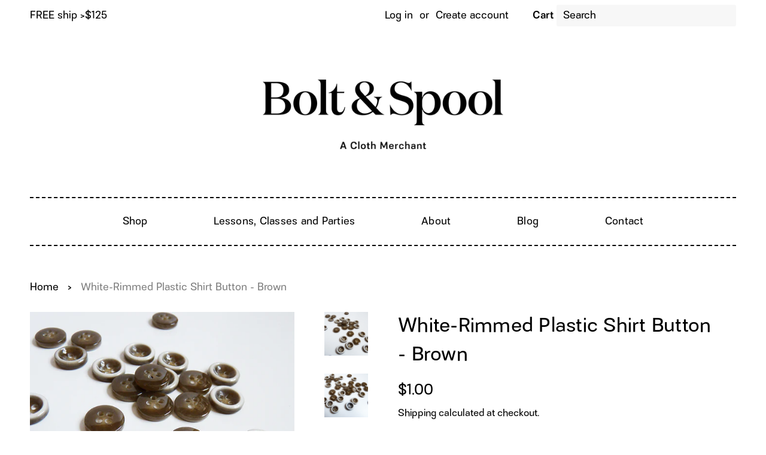

--- FILE ---
content_type: text/html; charset=utf-8
request_url: https://boltandspool.com/en-ca/products/white-rimmed-plastic-shirt-button-brown
body_size: 34769
content:

<!doctype html>
<html class="no-js">

<head> 
 
  <!-- Basic page needs ================================================== -->
  <meta charset="utf-8">
  <meta http-equiv="X-UA-Compatible" content="IE=edge,chrome=1">
  
  <link rel="shortcut icon" href="//boltandspool.com/cdn/shop/files/poppy_logo_32x32.jpg?v=1746276329" type="image/png" />
  

  <!-- Title and description ================================================== -->
  <title>
  White-Rimmed Plastic Shirt Button - Brown &ndash; Bolt &amp; Spool
  </title>

  
  <meta name="description" content="Concave plastic four-hole shirt button with a white rim.">
  

  <!-- Social meta ================================================== -->
  <!-- /snippets/social-meta-tags.liquid -->




<meta property="og:site_name" content="Bolt &amp; Spool">
<meta property="og:url" content="https://boltandspool.com/en-ca/products/white-rimmed-plastic-shirt-button-brown">
<meta property="og:title" content="White-Rimmed Plastic Shirt Button - Brown">
<meta property="og:type" content="product">
<meta property="og:description" content="Concave plastic four-hole shirt button with a white rim.">

  <meta property="og:price:amount" content="1.00">
  <meta property="og:price:currency" content="USD">

<meta property="og:image" content="http://boltandspool.com/cdn/shop/products/whiterimmedplasticbuttonbrown18_1200x1200.jpg?v=1604606612"><meta property="og:image" content="http://boltandspool.com/cdn/shop/products/whiterimmedplasticbuttonbrown16_1200x1200.jpg?v=1604606615">
<meta property="og:image:secure_url" content="https://boltandspool.com/cdn/shop/products/whiterimmedplasticbuttonbrown18_1200x1200.jpg?v=1604606612"><meta property="og:image:secure_url" content="https://boltandspool.com/cdn/shop/products/whiterimmedplasticbuttonbrown16_1200x1200.jpg?v=1604606615">


<meta name="twitter:card" content="summary_large_image">
<meta name="twitter:title" content="White-Rimmed Plastic Shirt Button - Brown">
<meta name="twitter:description" content="Concave plastic four-hole shirt button with a white rim.">


  <!-- Helpers ================================================== -->
  <link rel="canonical" href="https://boltandspool.com/en-ca/products/white-rimmed-plastic-shirt-button-brown">
  <meta name="viewport" content="width=device-width,initial-scale=1">
  <meta name="theme-color" content="#000000">

  <!-- CSS ================================================== -->
  <link rel="stylesheet" href="https://use.typekit.net/gni7cnl.css">
  <link href="//boltandspool.com/cdn/shop/t/47/assets/timber.scss.css?v=177570498561608997231764511889" rel="stylesheet" type="text/css" media="all" />
  <link href="//boltandspool.com/cdn/shop/t/47/assets/theme.scss.css?v=68380379545904415601764511889" rel="stylesheet" type="text/css" media="all" />

  <script>
    window.theme = window.theme || {};

    var theme = {
      strings: {
        addToCart: "Add to Cart",
        soldOut: "Sold Out",
        unavailable: "Unavailable",
        zoomClose: "Close (Esc)",
        zoomPrev: "Previous (Left arrow key)",
        zoomNext: "Next (Right arrow key)",
        addressError: "Error looking up that address",
        addressNoResults: "No results for that address",
        addressQueryLimit: "You have exceeded the Google API usage limit. Consider upgrading to a \u003ca href=\"https:\/\/developers.google.com\/maps\/premium\/usage-limits\"\u003ePremium Plan\u003c\/a\u003e.",
        authError: "There was a problem authenticating your Google Maps API Key."
      },
      settings: {
        // Adding some settings to allow the editor to update correctly when they are changed
        enableWideLayout: true,
        typeAccentTransform: false,
        typeAccentSpacing: true,
        baseFontSize: '17px',
        headerBaseFontSize: '30px',
        accentFontSize: '20px'
      },
      variables: {
        mediaQueryMedium: 'screen and (max-width: 1000px)',
        bpSmall: false
      },
      moneyFormat: "${{amount}}"
    }

    document.documentElement.className = document.documentElement.className.replace('no-js', 'supports-js');
  </script>

  <!-- Header hook for plugins ================================================== -->
  <script>window.performance && window.performance.mark && window.performance.mark('shopify.content_for_header.start');</script><meta name="google-site-verification" content="hcya96ckCPqMErIU4EG4D7P-AlJqnGjWs76O-LjLVQ8">
<meta name="facebook-domain-verification" content="tdgo9qqoj3zeaebwregsw8t8nfhoty">
<meta id="shopify-digital-wallet" name="shopify-digital-wallet" content="/7649551/digital_wallets/dialog">
<meta name="shopify-checkout-api-token" content="e240a6c78e27313ba0d397a89c5ea153">
<meta id="in-context-paypal-metadata" data-shop-id="7649551" data-venmo-supported="false" data-environment="production" data-locale="en_US" data-paypal-v4="true" data-currency="CAD">
<link rel="alternate" hreflang="x-default" href="https://boltandspool.com/products/white-rimmed-plastic-shirt-button-brown">
<link rel="alternate" hreflang="en" href="https://boltandspool.com/products/white-rimmed-plastic-shirt-button-brown">
<link rel="alternate" hreflang="en-CA" href="https://boltandspool.com/en-ca/products/white-rimmed-plastic-shirt-button-brown">
<link rel="alternate" type="application/json+oembed" href="https://boltandspool.com/en-ca/products/white-rimmed-plastic-shirt-button-brown.oembed">
<script async="async" src="/checkouts/internal/preloads.js?locale=en-CA"></script>
<link rel="preconnect" href="https://shop.app" crossorigin="anonymous">
<script async="async" src="https://shop.app/checkouts/internal/preloads.js?locale=en-CA&shop_id=7649551" crossorigin="anonymous"></script>
<script id="apple-pay-shop-capabilities" type="application/json">{"shopId":7649551,"countryCode":"US","currencyCode":"CAD","merchantCapabilities":["supports3DS"],"merchantId":"gid:\/\/shopify\/Shop\/7649551","merchantName":"Bolt \u0026 Spool","requiredBillingContactFields":["postalAddress","email"],"requiredShippingContactFields":["postalAddress","email"],"shippingType":"shipping","supportedNetworks":["visa","masterCard","amex","discover","elo","jcb"],"total":{"type":"pending","label":"Bolt \u0026 Spool","amount":"1.00"},"shopifyPaymentsEnabled":true,"supportsSubscriptions":true}</script>
<script id="shopify-features" type="application/json">{"accessToken":"e240a6c78e27313ba0d397a89c5ea153","betas":["rich-media-storefront-analytics"],"domain":"boltandspool.com","predictiveSearch":true,"shopId":7649551,"locale":"en"}</script>
<script>var Shopify = Shopify || {};
Shopify.shop = "bolt-spool.myshopify.com";
Shopify.locale = "en";
Shopify.currency = {"active":"CAD","rate":"1.4014917"};
Shopify.country = "CA";
Shopify.theme = {"name":"Bolt \u0026 Spool - 12\/15\/20-updated","id":135984546049,"schema_name":"Minimal","schema_version":"10.1.2","theme_store_id":null,"role":"main"};
Shopify.theme.handle = "null";
Shopify.theme.style = {"id":null,"handle":null};
Shopify.cdnHost = "boltandspool.com/cdn";
Shopify.routes = Shopify.routes || {};
Shopify.routes.root = "/en-ca/";</script>
<script type="module">!function(o){(o.Shopify=o.Shopify||{}).modules=!0}(window);</script>
<script>!function(o){function n(){var o=[];function n(){o.push(Array.prototype.slice.apply(arguments))}return n.q=o,n}var t=o.Shopify=o.Shopify||{};t.loadFeatures=n(),t.autoloadFeatures=n()}(window);</script>
<script>
  window.ShopifyPay = window.ShopifyPay || {};
  window.ShopifyPay.apiHost = "shop.app\/pay";
  window.ShopifyPay.redirectState = null;
</script>
<script id="shop-js-analytics" type="application/json">{"pageType":"product"}</script>
<script defer="defer" async type="module" src="//boltandspool.com/cdn/shopifycloud/shop-js/modules/v2/client.init-shop-cart-sync_BT-GjEfc.en.esm.js"></script>
<script defer="defer" async type="module" src="//boltandspool.com/cdn/shopifycloud/shop-js/modules/v2/chunk.common_D58fp_Oc.esm.js"></script>
<script defer="defer" async type="module" src="//boltandspool.com/cdn/shopifycloud/shop-js/modules/v2/chunk.modal_xMitdFEc.esm.js"></script>
<script type="module">
  await import("//boltandspool.com/cdn/shopifycloud/shop-js/modules/v2/client.init-shop-cart-sync_BT-GjEfc.en.esm.js");
await import("//boltandspool.com/cdn/shopifycloud/shop-js/modules/v2/chunk.common_D58fp_Oc.esm.js");
await import("//boltandspool.com/cdn/shopifycloud/shop-js/modules/v2/chunk.modal_xMitdFEc.esm.js");

  window.Shopify.SignInWithShop?.initShopCartSync?.({"fedCMEnabled":true,"windoidEnabled":true});

</script>
<script>
  window.Shopify = window.Shopify || {};
  if (!window.Shopify.featureAssets) window.Shopify.featureAssets = {};
  window.Shopify.featureAssets['shop-js'] = {"shop-cart-sync":["modules/v2/client.shop-cart-sync_DZOKe7Ll.en.esm.js","modules/v2/chunk.common_D58fp_Oc.esm.js","modules/v2/chunk.modal_xMitdFEc.esm.js"],"init-fed-cm":["modules/v2/client.init-fed-cm_B6oLuCjv.en.esm.js","modules/v2/chunk.common_D58fp_Oc.esm.js","modules/v2/chunk.modal_xMitdFEc.esm.js"],"shop-cash-offers":["modules/v2/client.shop-cash-offers_D2sdYoxE.en.esm.js","modules/v2/chunk.common_D58fp_Oc.esm.js","modules/v2/chunk.modal_xMitdFEc.esm.js"],"shop-login-button":["modules/v2/client.shop-login-button_QeVjl5Y3.en.esm.js","modules/v2/chunk.common_D58fp_Oc.esm.js","modules/v2/chunk.modal_xMitdFEc.esm.js"],"pay-button":["modules/v2/client.pay-button_DXTOsIq6.en.esm.js","modules/v2/chunk.common_D58fp_Oc.esm.js","modules/v2/chunk.modal_xMitdFEc.esm.js"],"shop-button":["modules/v2/client.shop-button_DQZHx9pm.en.esm.js","modules/v2/chunk.common_D58fp_Oc.esm.js","modules/v2/chunk.modal_xMitdFEc.esm.js"],"avatar":["modules/v2/client.avatar_BTnouDA3.en.esm.js"],"init-windoid":["modules/v2/client.init-windoid_CR1B-cfM.en.esm.js","modules/v2/chunk.common_D58fp_Oc.esm.js","modules/v2/chunk.modal_xMitdFEc.esm.js"],"init-shop-for-new-customer-accounts":["modules/v2/client.init-shop-for-new-customer-accounts_C_vY_xzh.en.esm.js","modules/v2/client.shop-login-button_QeVjl5Y3.en.esm.js","modules/v2/chunk.common_D58fp_Oc.esm.js","modules/v2/chunk.modal_xMitdFEc.esm.js"],"init-shop-email-lookup-coordinator":["modules/v2/client.init-shop-email-lookup-coordinator_BI7n9ZSv.en.esm.js","modules/v2/chunk.common_D58fp_Oc.esm.js","modules/v2/chunk.modal_xMitdFEc.esm.js"],"init-shop-cart-sync":["modules/v2/client.init-shop-cart-sync_BT-GjEfc.en.esm.js","modules/v2/chunk.common_D58fp_Oc.esm.js","modules/v2/chunk.modal_xMitdFEc.esm.js"],"shop-toast-manager":["modules/v2/client.shop-toast-manager_DiYdP3xc.en.esm.js","modules/v2/chunk.common_D58fp_Oc.esm.js","modules/v2/chunk.modal_xMitdFEc.esm.js"],"init-customer-accounts":["modules/v2/client.init-customer-accounts_D9ZNqS-Q.en.esm.js","modules/v2/client.shop-login-button_QeVjl5Y3.en.esm.js","modules/v2/chunk.common_D58fp_Oc.esm.js","modules/v2/chunk.modal_xMitdFEc.esm.js"],"init-customer-accounts-sign-up":["modules/v2/client.init-customer-accounts-sign-up_iGw4briv.en.esm.js","modules/v2/client.shop-login-button_QeVjl5Y3.en.esm.js","modules/v2/chunk.common_D58fp_Oc.esm.js","modules/v2/chunk.modal_xMitdFEc.esm.js"],"shop-follow-button":["modules/v2/client.shop-follow-button_CqMgW2wH.en.esm.js","modules/v2/chunk.common_D58fp_Oc.esm.js","modules/v2/chunk.modal_xMitdFEc.esm.js"],"checkout-modal":["modules/v2/client.checkout-modal_xHeaAweL.en.esm.js","modules/v2/chunk.common_D58fp_Oc.esm.js","modules/v2/chunk.modal_xMitdFEc.esm.js"],"shop-login":["modules/v2/client.shop-login_D91U-Q7h.en.esm.js","modules/v2/chunk.common_D58fp_Oc.esm.js","modules/v2/chunk.modal_xMitdFEc.esm.js"],"lead-capture":["modules/v2/client.lead-capture_BJmE1dJe.en.esm.js","modules/v2/chunk.common_D58fp_Oc.esm.js","modules/v2/chunk.modal_xMitdFEc.esm.js"],"payment-terms":["modules/v2/client.payment-terms_Ci9AEqFq.en.esm.js","modules/v2/chunk.common_D58fp_Oc.esm.js","modules/v2/chunk.modal_xMitdFEc.esm.js"]};
</script>
<script>(function() {
  var isLoaded = false;
  function asyncLoad() {
    if (isLoaded) return;
    isLoaded = true;
    var urls = ["https:\/\/cdn.shopify.com\/s\/files\/1\/0764\/9551\/t\/47\/assets\/globo.preorder.init.js?v=1665147439\u0026shop=bolt-spool.myshopify.com"];
    for (var i = 0; i < urls.length; i++) {
      var s = document.createElement('script');
      s.type = 'text/javascript';
      s.async = true;
      s.src = urls[i];
      var x = document.getElementsByTagName('script')[0];
      x.parentNode.insertBefore(s, x);
    }
  };
  if(window.attachEvent) {
    window.attachEvent('onload', asyncLoad);
  } else {
    window.addEventListener('load', asyncLoad, false);
  }
})();</script>
<script id="__st">var __st={"a":7649551,"offset":-18000,"reqid":"bb7809c3-351b-4b93-ae72-a64cfa1c0d30-1769092854","pageurl":"boltandspool.com\/en-ca\/products\/white-rimmed-plastic-shirt-button-brown","u":"2c027d22c36e","p":"product","rtyp":"product","rid":6054291767496};</script>
<script>window.ShopifyPaypalV4VisibilityTracking = true;</script>
<script id="captcha-bootstrap">!function(){'use strict';const t='contact',e='account',n='new_comment',o=[[t,t],['blogs',n],['comments',n],[t,'customer']],c=[[e,'customer_login'],[e,'guest_login'],[e,'recover_customer_password'],[e,'create_customer']],r=t=>t.map((([t,e])=>`form[action*='/${t}']:not([data-nocaptcha='true']) input[name='form_type'][value='${e}']`)).join(','),a=t=>()=>t?[...document.querySelectorAll(t)].map((t=>t.form)):[];function s(){const t=[...o],e=r(t);return a(e)}const i='password',u='form_key',d=['recaptcha-v3-token','g-recaptcha-response','h-captcha-response',i],f=()=>{try{return window.sessionStorage}catch{return}},m='__shopify_v',_=t=>t.elements[u];function p(t,e,n=!1){try{const o=window.sessionStorage,c=JSON.parse(o.getItem(e)),{data:r}=function(t){const{data:e,action:n}=t;return t[m]||n?{data:e,action:n}:{data:t,action:n}}(c);for(const[e,n]of Object.entries(r))t.elements[e]&&(t.elements[e].value=n);n&&o.removeItem(e)}catch(o){console.error('form repopulation failed',{error:o})}}const l='form_type',E='cptcha';function T(t){t.dataset[E]=!0}const w=window,h=w.document,L='Shopify',v='ce_forms',y='captcha';let A=!1;((t,e)=>{const n=(g='f06e6c50-85a8-45c8-87d0-21a2b65856fe',I='https://cdn.shopify.com/shopifycloud/storefront-forms-hcaptcha/ce_storefront_forms_captcha_hcaptcha.v1.5.2.iife.js',D={infoText:'Protected by hCaptcha',privacyText:'Privacy',termsText:'Terms'},(t,e,n)=>{const o=w[L][v],c=o.bindForm;if(c)return c(t,g,e,D).then(n);var r;o.q.push([[t,g,e,D],n]),r=I,A||(h.body.append(Object.assign(h.createElement('script'),{id:'captcha-provider',async:!0,src:r})),A=!0)});var g,I,D;w[L]=w[L]||{},w[L][v]=w[L][v]||{},w[L][v].q=[],w[L][y]=w[L][y]||{},w[L][y].protect=function(t,e){n(t,void 0,e),T(t)},Object.freeze(w[L][y]),function(t,e,n,w,h,L){const[v,y,A,g]=function(t,e,n){const i=e?o:[],u=t?c:[],d=[...i,...u],f=r(d),m=r(i),_=r(d.filter((([t,e])=>n.includes(e))));return[a(f),a(m),a(_),s()]}(w,h,L),I=t=>{const e=t.target;return e instanceof HTMLFormElement?e:e&&e.form},D=t=>v().includes(t);t.addEventListener('submit',(t=>{const e=I(t);if(!e)return;const n=D(e)&&!e.dataset.hcaptchaBound&&!e.dataset.recaptchaBound,o=_(e),c=g().includes(e)&&(!o||!o.value);(n||c)&&t.preventDefault(),c&&!n&&(function(t){try{if(!f())return;!function(t){const e=f();if(!e)return;const n=_(t);if(!n)return;const o=n.value;o&&e.removeItem(o)}(t);const e=Array.from(Array(32),(()=>Math.random().toString(36)[2])).join('');!function(t,e){_(t)||t.append(Object.assign(document.createElement('input'),{type:'hidden',name:u})),t.elements[u].value=e}(t,e),function(t,e){const n=f();if(!n)return;const o=[...t.querySelectorAll(`input[type='${i}']`)].map((({name:t})=>t)),c=[...d,...o],r={};for(const[a,s]of new FormData(t).entries())c.includes(a)||(r[a]=s);n.setItem(e,JSON.stringify({[m]:1,action:t.action,data:r}))}(t,e)}catch(e){console.error('failed to persist form',e)}}(e),e.submit())}));const S=(t,e)=>{t&&!t.dataset[E]&&(n(t,e.some((e=>e===t))),T(t))};for(const o of['focusin','change'])t.addEventListener(o,(t=>{const e=I(t);D(e)&&S(e,y())}));const B=e.get('form_key'),M=e.get(l),P=B&&M;t.addEventListener('DOMContentLoaded',(()=>{const t=y();if(P)for(const e of t)e.elements[l].value===M&&p(e,B);[...new Set([...A(),...v().filter((t=>'true'===t.dataset.shopifyCaptcha))])].forEach((e=>S(e,t)))}))}(h,new URLSearchParams(w.location.search),n,t,e,['guest_login'])})(!0,!0)}();</script>
<script integrity="sha256-4kQ18oKyAcykRKYeNunJcIwy7WH5gtpwJnB7kiuLZ1E=" data-source-attribution="shopify.loadfeatures" defer="defer" src="//boltandspool.com/cdn/shopifycloud/storefront/assets/storefront/load_feature-a0a9edcb.js" crossorigin="anonymous"></script>
<script crossorigin="anonymous" defer="defer" src="//boltandspool.com/cdn/shopifycloud/storefront/assets/shopify_pay/storefront-65b4c6d7.js?v=20250812"></script>
<script data-source-attribution="shopify.dynamic_checkout.dynamic.init">var Shopify=Shopify||{};Shopify.PaymentButton=Shopify.PaymentButton||{isStorefrontPortableWallets:!0,init:function(){window.Shopify.PaymentButton.init=function(){};var t=document.createElement("script");t.src="https://boltandspool.com/cdn/shopifycloud/portable-wallets/latest/portable-wallets.en.js",t.type="module",document.head.appendChild(t)}};
</script>
<script data-source-attribution="shopify.dynamic_checkout.buyer_consent">
  function portableWalletsHideBuyerConsent(e){var t=document.getElementById("shopify-buyer-consent"),n=document.getElementById("shopify-subscription-policy-button");t&&n&&(t.classList.add("hidden"),t.setAttribute("aria-hidden","true"),n.removeEventListener("click",e))}function portableWalletsShowBuyerConsent(e){var t=document.getElementById("shopify-buyer-consent"),n=document.getElementById("shopify-subscription-policy-button");t&&n&&(t.classList.remove("hidden"),t.removeAttribute("aria-hidden"),n.addEventListener("click",e))}window.Shopify?.PaymentButton&&(window.Shopify.PaymentButton.hideBuyerConsent=portableWalletsHideBuyerConsent,window.Shopify.PaymentButton.showBuyerConsent=portableWalletsShowBuyerConsent);
</script>
<script data-source-attribution="shopify.dynamic_checkout.cart.bootstrap">document.addEventListener("DOMContentLoaded",(function(){function t(){return document.querySelector("shopify-accelerated-checkout-cart, shopify-accelerated-checkout")}if(t())Shopify.PaymentButton.init();else{new MutationObserver((function(e,n){t()&&(Shopify.PaymentButton.init(),n.disconnect())})).observe(document.body,{childList:!0,subtree:!0})}}));
</script>
<script id='scb4127' type='text/javascript' async='' src='https://boltandspool.com/cdn/shopifycloud/privacy-banner/storefront-banner.js'></script><link id="shopify-accelerated-checkout-styles" rel="stylesheet" media="screen" href="https://boltandspool.com/cdn/shopifycloud/portable-wallets/latest/accelerated-checkout-backwards-compat.css" crossorigin="anonymous">
<style id="shopify-accelerated-checkout-cart">
        #shopify-buyer-consent {
  margin-top: 1em;
  display: inline-block;
  width: 100%;
}

#shopify-buyer-consent.hidden {
  display: none;
}

#shopify-subscription-policy-button {
  background: none;
  border: none;
  padding: 0;
  text-decoration: underline;
  font-size: inherit;
  cursor: pointer;
}

#shopify-subscription-policy-button::before {
  box-shadow: none;
}

      </style>

<script>window.performance && window.performance.mark && window.performance.mark('shopify.content_for_header.end');</script>

  <script src="//boltandspool.com/cdn/shop/t/47/assets/jquery-2.2.3.min.js?v=58211863146907186831665147440" type="text/javascript"></script>

  <script src="//boltandspool.com/cdn/shop/t/47/assets/lazysizes.min.js?v=155223123402716617051665147440" async="async"></script>

  
  





<script>
  var fqa = {"product":{"Ribbon":{"unit":"yd","multiplier":4,"multi":4,"divider":0.25,"minimum":1,"min":1,"property":"Cut Length","unit_per_short":"\/yd","unit_per_long":"per yard","unit_name":"yard","strings":{"unit_singular":"Yard","unit_plural":"Yards","separator_less_then_one":" of a ","separator_more_then_one":" Continuous "}},"Fabric":{"unit":"yd","multiplier":4,"multi":4,"divider":0.25,"minimum":1,"min":1,"property":"Cut Length","unit_per_short":"\/yd","unit_per_long":"per yard","unit_name":"yard","strings":{"unit_singular":"Yard","unit_plural":"Yards","separator_less_then_one":" of a ","separator_more_then_one":" Continuous "}}},"strings":{"separator_less_then_one":" of a ","separator_more_then_one":" Continuous ","unit_singular":"Yard","unit_plural":"Yards"}};
  var cartJson = {"note":null,"attributes":{},"original_total_price":0,"total_price":0,"total_discount":0,"total_weight":0.0,"item_count":0,"items":[],"requires_shipping":false,"currency":"CAD","items_subtotal_price":0,"cart_level_discount_applications":[],"checkout_charge_amount":0};
  var themeName = "Minimal";
</script>


<script src="https://cdn.fabricshop.app/v2.1.0/FabricShop.js?shop=bolt-spool.myshopify.com" crossorigin="anonymous" defer></script>



<style>

/* Button Childern CSS to fix events */
[data-fsa-add-to-cart] > *,
button[name=checkout] > *,
input[name=checkout] > *,
button[name=update] > *,
input[name=update]  > * {
  pointer-events: none;
}

button[data-fsa-minus-cart],
button[data-fsa-plus-cart],
button[data-fsa-minus],
button[data-fsa-plus] {
  box-sizing: inherit;
  border-width: 0;
  border-style: solid;
  border-color: #000;
  font-family: inherit;
  margin: 0;
  overflow: visible;
  text-transform: none;
  -webkit-appearance: button;
  background: transparent;
  cursor: pointer;
  line-height: inherit;
  background-color: none;
  font-weight: 500;
  padding-top: 0.25rem;
  padding-bottom: 0.25rem;
  padding-left: 0.5rem;
  padding-right: 0.5rem;
  color: #000;
  font-size: 1.125rem;

}

button[data-fsa-plus-cart],
button[data-fsa-plus] {
  border-top-right-radius: ;
  border-bottom-right-radius: ;
}

button[data-fsa-minus-cart],
button[data-fsa-minus] {
  border-top-left-radius:;
  border-bottom-left-radius: ;
}


button[data-fsa-minus-cart]:focus,
button[data-fsa-plus-cart]:focus,
button[data-fsa-minus]:focus,
button[data-fsa-plus]:focus {
  outline: 1px dotted;
  outline: 5px auto -webkit-focus-ring-color;
}

button[data-fsa-minus-cart]:disabled,
button[data-fsa-plus-cart]:disabled,
button[data-fsa-minus]:disabled,
button[data-fsa-plus]:disabled {
  cursor: not-allowed;
}

input[data-fsa-input-cart],
input[data-fsa-input] {
  box-sizing: inherit;
  border-width: 1;
  border-style: solid;
  border-color: #D3D3D3;
  font-family: inherit;
  font-size: 17px;
  font-weight: 500;
  margin: 0;
  overflow: visible;
  padding: 0;
  line-height: inherit;
  color: #333;
  text-align: center;
  width: 3rem;
  outline: none !important;
}
  
div[data-fsa-container-cart],
div[data-fsa-container-product] {
  font-family: -apple-system, BlinkMacSystemFont, "Segoe UI", Roboto,
    "Helvetica Neue", Arial, "Noto Sans", sans-serif, "Apple Color Emoji",
    "Segoe UI Emoji", "Segoe UI Symbol", "Noto Color Emoji";
  line-height: 1.5;
  box-sizing: inherit;
  border-width: 0;
  border-style: solid;
  border-color: #e2e8f0;
  display: inline-flex;
}

/* Additional styles */
input[data-fsa-input-cart],
input[data-fsa-input] {
  display: inline-block;
  background-color: white;
  border-radius: 0;
  min-height: 0;
}

/* Custom CSS */
[data-fsa-unit-long-type]:after {
padding-left: 4px;
}

/* Units */


[data-fsa-unit-long-type="Ribbon"]:after {
  content: "per yard";
}

[data-fsa-unit-short-type="Ribbon"]:after {
  content: "/yd";
}


[data-fsa-unit-long-type="Fabric"]:after {
  content: "per yard";
}

[data-fsa-unit-short-type="Fabric"]:after {
  content: "/yd";
}

</style>









  <!-- "snippets/bookthatapp-widgets.liquid" was not rendered, the associated app was uninstalled -->
<!-- BEGIN app block: shopify://apps/klaviyo-email-marketing-sms/blocks/klaviyo-onsite-embed/2632fe16-c075-4321-a88b-50b567f42507 -->












  <script async src="https://static.klaviyo.com/onsite/js/U9zFW2/klaviyo.js?company_id=U9zFW2"></script>
  <script>!function(){if(!window.klaviyo){window._klOnsite=window._klOnsite||[];try{window.klaviyo=new Proxy({},{get:function(n,i){return"push"===i?function(){var n;(n=window._klOnsite).push.apply(n,arguments)}:function(){for(var n=arguments.length,o=new Array(n),w=0;w<n;w++)o[w]=arguments[w];var t="function"==typeof o[o.length-1]?o.pop():void 0,e=new Promise((function(n){window._klOnsite.push([i].concat(o,[function(i){t&&t(i),n(i)}]))}));return e}}})}catch(n){window.klaviyo=window.klaviyo||[],window.klaviyo.push=function(){var n;(n=window._klOnsite).push.apply(n,arguments)}}}}();</script>

  
    <script id="viewed_product">
      if (item == null) {
        var _learnq = _learnq || [];

        var MetafieldReviews = null
        var MetafieldYotpoRating = null
        var MetafieldYotpoCount = null
        var MetafieldLooxRating = null
        var MetafieldLooxCount = null
        var okendoProduct = null
        var okendoProductReviewCount = null
        var okendoProductReviewAverageValue = null
        try {
          // The following fields are used for Customer Hub recently viewed in order to add reviews.
          // This information is not part of __kla_viewed. Instead, it is part of __kla_viewed_reviewed_items
          MetafieldReviews = {};
          MetafieldYotpoRating = null
          MetafieldYotpoCount = null
          MetafieldLooxRating = null
          MetafieldLooxCount = null

          okendoProduct = null
          // If the okendo metafield is not legacy, it will error, which then requires the new json formatted data
          if (okendoProduct && 'error' in okendoProduct) {
            okendoProduct = null
          }
          okendoProductReviewCount = okendoProduct ? okendoProduct.reviewCount : null
          okendoProductReviewAverageValue = okendoProduct ? okendoProduct.reviewAverageValue : null
        } catch (error) {
          console.error('Error in Klaviyo onsite reviews tracking:', error);
        }

        var item = {
          Name: "White-Rimmed Plastic Shirt Button - Brown",
          ProductID: 6054291767496,
          Categories: ["Buttons \u0026 Buckles","Haberdashery"],
          ImageURL: "https://boltandspool.com/cdn/shop/products/whiterimmedplasticbuttonbrown18_grande.jpg?v=1604606612",
          URL: "https://boltandspool.com/en-ca/products/white-rimmed-plastic-shirt-button-brown",
          Brand: "Buttonology",
          Price: "$1.00",
          Value: "1.00",
          CompareAtPrice: "$0.00"
        };
        _learnq.push(['track', 'Viewed Product', item]);
        _learnq.push(['trackViewedItem', {
          Title: item.Name,
          ItemId: item.ProductID,
          Categories: item.Categories,
          ImageUrl: item.ImageURL,
          Url: item.URL,
          Metadata: {
            Brand: item.Brand,
            Price: item.Price,
            Value: item.Value,
            CompareAtPrice: item.CompareAtPrice
          },
          metafields:{
            reviews: MetafieldReviews,
            yotpo:{
              rating: MetafieldYotpoRating,
              count: MetafieldYotpoCount,
            },
            loox:{
              rating: MetafieldLooxRating,
              count: MetafieldLooxCount,
            },
            okendo: {
              rating: okendoProductReviewAverageValue,
              count: okendoProductReviewCount,
            }
          }
        }]);
      }
    </script>
  




  <script>
    window.klaviyoReviewsProductDesignMode = false
  </script>







<!-- END app block --><script src="https://cdn.shopify.com/extensions/019b7cd0-6587-73c3-9937-bcc2249fa2c4/lb-upsell-227/assets/lb-selleasy.js" type="text/javascript" defer="defer"></script>
<link href="https://monorail-edge.shopifysvc.com" rel="dns-prefetch">
<script>(function(){if ("sendBeacon" in navigator && "performance" in window) {try {var session_token_from_headers = performance.getEntriesByType('navigation')[0].serverTiming.find(x => x.name == '_s').description;} catch {var session_token_from_headers = undefined;}var session_cookie_matches = document.cookie.match(/_shopify_s=([^;]*)/);var session_token_from_cookie = session_cookie_matches && session_cookie_matches.length === 2 ? session_cookie_matches[1] : "";var session_token = session_token_from_headers || session_token_from_cookie || "";function handle_abandonment_event(e) {var entries = performance.getEntries().filter(function(entry) {return /monorail-edge.shopifysvc.com/.test(entry.name);});if (!window.abandonment_tracked && entries.length === 0) {window.abandonment_tracked = true;var currentMs = Date.now();var navigation_start = performance.timing.navigationStart;var payload = {shop_id: 7649551,url: window.location.href,navigation_start,duration: currentMs - navigation_start,session_token,page_type: "product"};window.navigator.sendBeacon("https://monorail-edge.shopifysvc.com/v1/produce", JSON.stringify({schema_id: "online_store_buyer_site_abandonment/1.1",payload: payload,metadata: {event_created_at_ms: currentMs,event_sent_at_ms: currentMs}}));}}window.addEventListener('pagehide', handle_abandonment_event);}}());</script>
<script id="web-pixels-manager-setup">(function e(e,d,r,n,o){if(void 0===o&&(o={}),!Boolean(null===(a=null===(i=window.Shopify)||void 0===i?void 0:i.analytics)||void 0===a?void 0:a.replayQueue)){var i,a;window.Shopify=window.Shopify||{};var t=window.Shopify;t.analytics=t.analytics||{};var s=t.analytics;s.replayQueue=[],s.publish=function(e,d,r){return s.replayQueue.push([e,d,r]),!0};try{self.performance.mark("wpm:start")}catch(e){}var l=function(){var e={modern:/Edge?\/(1{2}[4-9]|1[2-9]\d|[2-9]\d{2}|\d{4,})\.\d+(\.\d+|)|Firefox\/(1{2}[4-9]|1[2-9]\d|[2-9]\d{2}|\d{4,})\.\d+(\.\d+|)|Chrom(ium|e)\/(9{2}|\d{3,})\.\d+(\.\d+|)|(Maci|X1{2}).+ Version\/(15\.\d+|(1[6-9]|[2-9]\d|\d{3,})\.\d+)([,.]\d+|)( \(\w+\)|)( Mobile\/\w+|) Safari\/|Chrome.+OPR\/(9{2}|\d{3,})\.\d+\.\d+|(CPU[ +]OS|iPhone[ +]OS|CPU[ +]iPhone|CPU IPhone OS|CPU iPad OS)[ +]+(15[._]\d+|(1[6-9]|[2-9]\d|\d{3,})[._]\d+)([._]\d+|)|Android:?[ /-](13[3-9]|1[4-9]\d|[2-9]\d{2}|\d{4,})(\.\d+|)(\.\d+|)|Android.+Firefox\/(13[5-9]|1[4-9]\d|[2-9]\d{2}|\d{4,})\.\d+(\.\d+|)|Android.+Chrom(ium|e)\/(13[3-9]|1[4-9]\d|[2-9]\d{2}|\d{4,})\.\d+(\.\d+|)|SamsungBrowser\/([2-9]\d|\d{3,})\.\d+/,legacy:/Edge?\/(1[6-9]|[2-9]\d|\d{3,})\.\d+(\.\d+|)|Firefox\/(5[4-9]|[6-9]\d|\d{3,})\.\d+(\.\d+|)|Chrom(ium|e)\/(5[1-9]|[6-9]\d|\d{3,})\.\d+(\.\d+|)([\d.]+$|.*Safari\/(?![\d.]+ Edge\/[\d.]+$))|(Maci|X1{2}).+ Version\/(10\.\d+|(1[1-9]|[2-9]\d|\d{3,})\.\d+)([,.]\d+|)( \(\w+\)|)( Mobile\/\w+|) Safari\/|Chrome.+OPR\/(3[89]|[4-9]\d|\d{3,})\.\d+\.\d+|(CPU[ +]OS|iPhone[ +]OS|CPU[ +]iPhone|CPU IPhone OS|CPU iPad OS)[ +]+(10[._]\d+|(1[1-9]|[2-9]\d|\d{3,})[._]\d+)([._]\d+|)|Android:?[ /-](13[3-9]|1[4-9]\d|[2-9]\d{2}|\d{4,})(\.\d+|)(\.\d+|)|Mobile Safari.+OPR\/([89]\d|\d{3,})\.\d+\.\d+|Android.+Firefox\/(13[5-9]|1[4-9]\d|[2-9]\d{2}|\d{4,})\.\d+(\.\d+|)|Android.+Chrom(ium|e)\/(13[3-9]|1[4-9]\d|[2-9]\d{2}|\d{4,})\.\d+(\.\d+|)|Android.+(UC? ?Browser|UCWEB|U3)[ /]?(15\.([5-9]|\d{2,})|(1[6-9]|[2-9]\d|\d{3,})\.\d+)\.\d+|SamsungBrowser\/(5\.\d+|([6-9]|\d{2,})\.\d+)|Android.+MQ{2}Browser\/(14(\.(9|\d{2,})|)|(1[5-9]|[2-9]\d|\d{3,})(\.\d+|))(\.\d+|)|K[Aa][Ii]OS\/(3\.\d+|([4-9]|\d{2,})\.\d+)(\.\d+|)/},d=e.modern,r=e.legacy,n=navigator.userAgent;return n.match(d)?"modern":n.match(r)?"legacy":"unknown"}(),u="modern"===l?"modern":"legacy",c=(null!=n?n:{modern:"",legacy:""})[u],f=function(e){return[e.baseUrl,"/wpm","/b",e.hashVersion,"modern"===e.buildTarget?"m":"l",".js"].join("")}({baseUrl:d,hashVersion:r,buildTarget:u}),m=function(e){var d=e.version,r=e.bundleTarget,n=e.surface,o=e.pageUrl,i=e.monorailEndpoint;return{emit:function(e){var a=e.status,t=e.errorMsg,s=(new Date).getTime(),l=JSON.stringify({metadata:{event_sent_at_ms:s},events:[{schema_id:"web_pixels_manager_load/3.1",payload:{version:d,bundle_target:r,page_url:o,status:a,surface:n,error_msg:t},metadata:{event_created_at_ms:s}}]});if(!i)return console&&console.warn&&console.warn("[Web Pixels Manager] No Monorail endpoint provided, skipping logging."),!1;try{return self.navigator.sendBeacon.bind(self.navigator)(i,l)}catch(e){}var u=new XMLHttpRequest;try{return u.open("POST",i,!0),u.setRequestHeader("Content-Type","text/plain"),u.send(l),!0}catch(e){return console&&console.warn&&console.warn("[Web Pixels Manager] Got an unhandled error while logging to Monorail."),!1}}}}({version:r,bundleTarget:l,surface:e.surface,pageUrl:self.location.href,monorailEndpoint:e.monorailEndpoint});try{o.browserTarget=l,function(e){var d=e.src,r=e.async,n=void 0===r||r,o=e.onload,i=e.onerror,a=e.sri,t=e.scriptDataAttributes,s=void 0===t?{}:t,l=document.createElement("script"),u=document.querySelector("head"),c=document.querySelector("body");if(l.async=n,l.src=d,a&&(l.integrity=a,l.crossOrigin="anonymous"),s)for(var f in s)if(Object.prototype.hasOwnProperty.call(s,f))try{l.dataset[f]=s[f]}catch(e){}if(o&&l.addEventListener("load",o),i&&l.addEventListener("error",i),u)u.appendChild(l);else{if(!c)throw new Error("Did not find a head or body element to append the script");c.appendChild(l)}}({src:f,async:!0,onload:function(){if(!function(){var e,d;return Boolean(null===(d=null===(e=window.Shopify)||void 0===e?void 0:e.analytics)||void 0===d?void 0:d.initialized)}()){var d=window.webPixelsManager.init(e)||void 0;if(d){var r=window.Shopify.analytics;r.replayQueue.forEach((function(e){var r=e[0],n=e[1],o=e[2];d.publishCustomEvent(r,n,o)})),r.replayQueue=[],r.publish=d.publishCustomEvent,r.visitor=d.visitor,r.initialized=!0}}},onerror:function(){return m.emit({status:"failed",errorMsg:"".concat(f," has failed to load")})},sri:function(e){var d=/^sha384-[A-Za-z0-9+/=]+$/;return"string"==typeof e&&d.test(e)}(c)?c:"",scriptDataAttributes:o}),m.emit({status:"loading"})}catch(e){m.emit({status:"failed",errorMsg:(null==e?void 0:e.message)||"Unknown error"})}}})({shopId: 7649551,storefrontBaseUrl: "https://boltandspool.com",extensionsBaseUrl: "https://extensions.shopifycdn.com/cdn/shopifycloud/web-pixels-manager",monorailEndpoint: "https://monorail-edge.shopifysvc.com/unstable/produce_batch",surface: "storefront-renderer",enabledBetaFlags: ["2dca8a86"],webPixelsConfigList: [{"id":"1842577665","configuration":"{\"webPixelName\":\"Judge.me\"}","eventPayloadVersion":"v1","runtimeContext":"STRICT","scriptVersion":"34ad157958823915625854214640f0bf","type":"APP","apiClientId":683015,"privacyPurposes":["ANALYTICS"],"dataSharingAdjustments":{"protectedCustomerApprovalScopes":["read_customer_email","read_customer_name","read_customer_personal_data","read_customer_phone"]}},{"id":"1767571713","configuration":"{\"accountID\":\"U9zFW2\",\"webPixelConfig\":\"eyJlbmFibGVBZGRlZFRvQ2FydEV2ZW50cyI6IHRydWV9\"}","eventPayloadVersion":"v1","runtimeContext":"STRICT","scriptVersion":"524f6c1ee37bacdca7657a665bdca589","type":"APP","apiClientId":123074,"privacyPurposes":["ANALYTICS","MARKETING"],"dataSharingAdjustments":{"protectedCustomerApprovalScopes":["read_customer_address","read_customer_email","read_customer_name","read_customer_personal_data","read_customer_phone"]}},{"id":"1693778177","configuration":"{\"pixel_id\":\"105580561358604\",\"pixel_type\":\"facebook_pixel\"}","eventPayloadVersion":"v1","runtimeContext":"OPEN","scriptVersion":"ca16bc87fe92b6042fbaa3acc2fbdaa6","type":"APP","apiClientId":2329312,"privacyPurposes":["ANALYTICS","MARKETING","SALE_OF_DATA"],"dataSharingAdjustments":{"protectedCustomerApprovalScopes":["read_customer_address","read_customer_email","read_customer_name","read_customer_personal_data","read_customer_phone"]}},{"id":"620953857","configuration":"{\"swymApiEndpoint\":\"https:\/\/swymstore-v3free-01.swymrelay.com\",\"swymTier\":\"v3free-01\"}","eventPayloadVersion":"v1","runtimeContext":"STRICT","scriptVersion":"5b6f6917e306bc7f24523662663331c0","type":"APP","apiClientId":1350849,"privacyPurposes":["ANALYTICS","MARKETING","PREFERENCES"],"dataSharingAdjustments":{"protectedCustomerApprovalScopes":["read_customer_email","read_customer_name","read_customer_personal_data","read_customer_phone"]}},{"id":"432668929","configuration":"{\"config\":\"{\\\"pixel_id\\\":\\\"G-R8PWR4PD32\\\",\\\"gtag_events\\\":[{\\\"type\\\":\\\"begin_checkout\\\",\\\"action_label\\\":\\\"G-R8PWR4PD32\\\"},{\\\"type\\\":\\\"search\\\",\\\"action_label\\\":\\\"G-R8PWR4PD32\\\"},{\\\"type\\\":\\\"view_item\\\",\\\"action_label\\\":[\\\"G-R8PWR4PD32\\\",\\\"MC-MZE1Q1HRM7\\\"]},{\\\"type\\\":\\\"purchase\\\",\\\"action_label\\\":[\\\"G-R8PWR4PD32\\\",\\\"MC-MZE1Q1HRM7\\\"]},{\\\"type\\\":\\\"page_view\\\",\\\"action_label\\\":[\\\"G-R8PWR4PD32\\\",\\\"MC-MZE1Q1HRM7\\\"]},{\\\"type\\\":\\\"add_payment_info\\\",\\\"action_label\\\":\\\"G-R8PWR4PD32\\\"},{\\\"type\\\":\\\"add_to_cart\\\",\\\"action_label\\\":\\\"G-R8PWR4PD32\\\"}],\\\"enable_monitoring_mode\\\":false}\"}","eventPayloadVersion":"v1","runtimeContext":"OPEN","scriptVersion":"b2a88bafab3e21179ed38636efcd8a93","type":"APP","apiClientId":1780363,"privacyPurposes":[],"dataSharingAdjustments":{"protectedCustomerApprovalScopes":["read_customer_address","read_customer_email","read_customer_name","read_customer_personal_data","read_customer_phone"]}},{"id":"238452993","configuration":"{\"accountID\":\"selleasy-metrics-track\"}","eventPayloadVersion":"v1","runtimeContext":"STRICT","scriptVersion":"5aac1f99a8ca74af74cea751ede503d2","type":"APP","apiClientId":5519923,"privacyPurposes":[],"dataSharingAdjustments":{"protectedCustomerApprovalScopes":["read_customer_email","read_customer_name","read_customer_personal_data"]}},{"id":"54493441","configuration":"{\"tagID\":\"2613936180107\"}","eventPayloadVersion":"v1","runtimeContext":"STRICT","scriptVersion":"18031546ee651571ed29edbe71a3550b","type":"APP","apiClientId":3009811,"privacyPurposes":["ANALYTICS","MARKETING","SALE_OF_DATA"],"dataSharingAdjustments":{"protectedCustomerApprovalScopes":["read_customer_address","read_customer_email","read_customer_name","read_customer_personal_data","read_customer_phone"]}},{"id":"shopify-app-pixel","configuration":"{}","eventPayloadVersion":"v1","runtimeContext":"STRICT","scriptVersion":"0450","apiClientId":"shopify-pixel","type":"APP","privacyPurposes":["ANALYTICS","MARKETING"]},{"id":"shopify-custom-pixel","eventPayloadVersion":"v1","runtimeContext":"LAX","scriptVersion":"0450","apiClientId":"shopify-pixel","type":"CUSTOM","privacyPurposes":["ANALYTICS","MARKETING"]}],isMerchantRequest: false,initData: {"shop":{"name":"Bolt \u0026 Spool","paymentSettings":{"currencyCode":"USD"},"myshopifyDomain":"bolt-spool.myshopify.com","countryCode":"US","storefrontUrl":"https:\/\/boltandspool.com\/en-ca"},"customer":null,"cart":null,"checkout":null,"productVariants":[{"price":{"amount":1.0,"currencyCode":"CAD"},"product":{"title":"White-Rimmed Plastic Shirt Button - Brown","vendor":"Buttonology","id":"6054291767496","untranslatedTitle":"White-Rimmed Plastic Shirt Button - Brown","url":"\/en-ca\/products\/white-rimmed-plastic-shirt-button-brown","type":"Button"},"id":"37456425713864","image":{"src":"\/\/boltandspool.com\/cdn\/shop\/products\/whiterimmedplasticbuttonbrown18.jpg?v=1604606612"},"sku":"","title":"10mm \/ 3\/8\"","untranslatedTitle":"10mm \/ 3\/8\""},{"price":{"amount":2.0,"currencyCode":"CAD"},"product":{"title":"White-Rimmed Plastic Shirt Button - Brown","vendor":"Buttonology","id":"6054291767496","untranslatedTitle":"White-Rimmed Plastic Shirt Button - Brown","url":"\/en-ca\/products\/white-rimmed-plastic-shirt-button-brown","type":"Button"},"id":"37456425746632","image":{"src":"\/\/boltandspool.com\/cdn\/shop\/products\/whiterimmedplasticbuttonbrown16.jpg?v=1604606615"},"sku":"","title":"12mm \/ 1\/2\"","untranslatedTitle":"12mm \/ 1\/2\""}],"purchasingCompany":null},},"https://boltandspool.com/cdn","fcfee988w5aeb613cpc8e4bc33m6693e112",{"modern":"","legacy":""},{"shopId":"7649551","storefrontBaseUrl":"https:\/\/boltandspool.com","extensionBaseUrl":"https:\/\/extensions.shopifycdn.com\/cdn\/shopifycloud\/web-pixels-manager","surface":"storefront-renderer","enabledBetaFlags":"[\"2dca8a86\"]","isMerchantRequest":"false","hashVersion":"fcfee988w5aeb613cpc8e4bc33m6693e112","publish":"custom","events":"[[\"page_viewed\",{}],[\"product_viewed\",{\"productVariant\":{\"price\":{\"amount\":1.0,\"currencyCode\":\"CAD\"},\"product\":{\"title\":\"White-Rimmed Plastic Shirt Button - Brown\",\"vendor\":\"Buttonology\",\"id\":\"6054291767496\",\"untranslatedTitle\":\"White-Rimmed Plastic Shirt Button - Brown\",\"url\":\"\/en-ca\/products\/white-rimmed-plastic-shirt-button-brown\",\"type\":\"Button\"},\"id\":\"37456425713864\",\"image\":{\"src\":\"\/\/boltandspool.com\/cdn\/shop\/products\/whiterimmedplasticbuttonbrown18.jpg?v=1604606612\"},\"sku\":\"\",\"title\":\"10mm \/ 3\/8\\\"\",\"untranslatedTitle\":\"10mm \/ 3\/8\\\"\"}}]]"});</script><script>
  window.ShopifyAnalytics = window.ShopifyAnalytics || {};
  window.ShopifyAnalytics.meta = window.ShopifyAnalytics.meta || {};
  window.ShopifyAnalytics.meta.currency = 'CAD';
  var meta = {"product":{"id":6054291767496,"gid":"gid:\/\/shopify\/Product\/6054291767496","vendor":"Buttonology","type":"Button","handle":"white-rimmed-plastic-shirt-button-brown","variants":[{"id":37456425713864,"price":100,"name":"White-Rimmed Plastic Shirt Button - Brown - 10mm \/ 3\/8\"","public_title":"10mm \/ 3\/8\"","sku":""},{"id":37456425746632,"price":200,"name":"White-Rimmed Plastic Shirt Button - Brown - 12mm \/ 1\/2\"","public_title":"12mm \/ 1\/2\"","sku":""}],"remote":false},"page":{"pageType":"product","resourceType":"product","resourceId":6054291767496,"requestId":"bb7809c3-351b-4b93-ae72-a64cfa1c0d30-1769092854"}};
  for (var attr in meta) {
    window.ShopifyAnalytics.meta[attr] = meta[attr];
  }
</script>
<script class="analytics">
  (function () {
    var customDocumentWrite = function(content) {
      var jquery = null;

      if (window.jQuery) {
        jquery = window.jQuery;
      } else if (window.Checkout && window.Checkout.$) {
        jquery = window.Checkout.$;
      }

      if (jquery) {
        jquery('body').append(content);
      }
    };

    var hasLoggedConversion = function(token) {
      if (token) {
        return document.cookie.indexOf('loggedConversion=' + token) !== -1;
      }
      return false;
    }

    var setCookieIfConversion = function(token) {
      if (token) {
        var twoMonthsFromNow = new Date(Date.now());
        twoMonthsFromNow.setMonth(twoMonthsFromNow.getMonth() + 2);

        document.cookie = 'loggedConversion=' + token + '; expires=' + twoMonthsFromNow;
      }
    }

    var trekkie = window.ShopifyAnalytics.lib = window.trekkie = window.trekkie || [];
    if (trekkie.integrations) {
      return;
    }
    trekkie.methods = [
      'identify',
      'page',
      'ready',
      'track',
      'trackForm',
      'trackLink'
    ];
    trekkie.factory = function(method) {
      return function() {
        var args = Array.prototype.slice.call(arguments);
        args.unshift(method);
        trekkie.push(args);
        return trekkie;
      };
    };
    for (var i = 0; i < trekkie.methods.length; i++) {
      var key = trekkie.methods[i];
      trekkie[key] = trekkie.factory(key);
    }
    trekkie.load = function(config) {
      trekkie.config = config || {};
      trekkie.config.initialDocumentCookie = document.cookie;
      var first = document.getElementsByTagName('script')[0];
      var script = document.createElement('script');
      script.type = 'text/javascript';
      script.onerror = function(e) {
        var scriptFallback = document.createElement('script');
        scriptFallback.type = 'text/javascript';
        scriptFallback.onerror = function(error) {
                var Monorail = {
      produce: function produce(monorailDomain, schemaId, payload) {
        var currentMs = new Date().getTime();
        var event = {
          schema_id: schemaId,
          payload: payload,
          metadata: {
            event_created_at_ms: currentMs,
            event_sent_at_ms: currentMs
          }
        };
        return Monorail.sendRequest("https://" + monorailDomain + "/v1/produce", JSON.stringify(event));
      },
      sendRequest: function sendRequest(endpointUrl, payload) {
        // Try the sendBeacon API
        if (window && window.navigator && typeof window.navigator.sendBeacon === 'function' && typeof window.Blob === 'function' && !Monorail.isIos12()) {
          var blobData = new window.Blob([payload], {
            type: 'text/plain'
          });

          if (window.navigator.sendBeacon(endpointUrl, blobData)) {
            return true;
          } // sendBeacon was not successful

        } // XHR beacon

        var xhr = new XMLHttpRequest();

        try {
          xhr.open('POST', endpointUrl);
          xhr.setRequestHeader('Content-Type', 'text/plain');
          xhr.send(payload);
        } catch (e) {
          console.log(e);
        }

        return false;
      },
      isIos12: function isIos12() {
        return window.navigator.userAgent.lastIndexOf('iPhone; CPU iPhone OS 12_') !== -1 || window.navigator.userAgent.lastIndexOf('iPad; CPU OS 12_') !== -1;
      }
    };
    Monorail.produce('monorail-edge.shopifysvc.com',
      'trekkie_storefront_load_errors/1.1',
      {shop_id: 7649551,
      theme_id: 135984546049,
      app_name: "storefront",
      context_url: window.location.href,
      source_url: "//boltandspool.com/cdn/s/trekkie.storefront.1bbfab421998800ff09850b62e84b8915387986d.min.js"});

        };
        scriptFallback.async = true;
        scriptFallback.src = '//boltandspool.com/cdn/s/trekkie.storefront.1bbfab421998800ff09850b62e84b8915387986d.min.js';
        first.parentNode.insertBefore(scriptFallback, first);
      };
      script.async = true;
      script.src = '//boltandspool.com/cdn/s/trekkie.storefront.1bbfab421998800ff09850b62e84b8915387986d.min.js';
      first.parentNode.insertBefore(script, first);
    };
    trekkie.load(
      {"Trekkie":{"appName":"storefront","development":false,"defaultAttributes":{"shopId":7649551,"isMerchantRequest":null,"themeId":135984546049,"themeCityHash":"3948023939469264383","contentLanguage":"en","currency":"CAD","eventMetadataId":"24d0b7e3-d3f5-40a2-b647-b388daf4120d"},"isServerSideCookieWritingEnabled":true,"monorailRegion":"shop_domain","enabledBetaFlags":["65f19447"]},"Session Attribution":{},"S2S":{"facebookCapiEnabled":true,"source":"trekkie-storefront-renderer","apiClientId":580111}}
    );

    var loaded = false;
    trekkie.ready(function() {
      if (loaded) return;
      loaded = true;

      window.ShopifyAnalytics.lib = window.trekkie;

      var originalDocumentWrite = document.write;
      document.write = customDocumentWrite;
      try { window.ShopifyAnalytics.merchantGoogleAnalytics.call(this); } catch(error) {};
      document.write = originalDocumentWrite;

      window.ShopifyAnalytics.lib.page(null,{"pageType":"product","resourceType":"product","resourceId":6054291767496,"requestId":"bb7809c3-351b-4b93-ae72-a64cfa1c0d30-1769092854","shopifyEmitted":true});

      var match = window.location.pathname.match(/checkouts\/(.+)\/(thank_you|post_purchase)/)
      var token = match? match[1]: undefined;
      if (!hasLoggedConversion(token)) {
        setCookieIfConversion(token);
        window.ShopifyAnalytics.lib.track("Viewed Product",{"currency":"CAD","variantId":37456425713864,"productId":6054291767496,"productGid":"gid:\/\/shopify\/Product\/6054291767496","name":"White-Rimmed Plastic Shirt Button - Brown - 10mm \/ 3\/8\"","price":"1.00","sku":"","brand":"Buttonology","variant":"10mm \/ 3\/8\"","category":"Button","nonInteraction":true,"remote":false},undefined,undefined,{"shopifyEmitted":true});
      window.ShopifyAnalytics.lib.track("monorail:\/\/trekkie_storefront_viewed_product\/1.1",{"currency":"CAD","variantId":37456425713864,"productId":6054291767496,"productGid":"gid:\/\/shopify\/Product\/6054291767496","name":"White-Rimmed Plastic Shirt Button - Brown - 10mm \/ 3\/8\"","price":"1.00","sku":"","brand":"Buttonology","variant":"10mm \/ 3\/8\"","category":"Button","nonInteraction":true,"remote":false,"referer":"https:\/\/boltandspool.com\/en-ca\/products\/white-rimmed-plastic-shirt-button-brown"});
      }
    });


        var eventsListenerScript = document.createElement('script');
        eventsListenerScript.async = true;
        eventsListenerScript.src = "//boltandspool.com/cdn/shopifycloud/storefront/assets/shop_events_listener-3da45d37.js";
        document.getElementsByTagName('head')[0].appendChild(eventsListenerScript);

})();</script>
<script
  defer
  src="https://boltandspool.com/cdn/shopifycloud/perf-kit/shopify-perf-kit-3.0.4.min.js"
  data-application="storefront-renderer"
  data-shop-id="7649551"
  data-render-region="gcp-us-central1"
  data-page-type="product"
  data-theme-instance-id="135984546049"
  data-theme-name="Minimal"
  data-theme-version="10.1.2"
  data-monorail-region="shop_domain"
  data-resource-timing-sampling-rate="10"
  data-shs="true"
  data-shs-beacon="true"
  data-shs-export-with-fetch="true"
  data-shs-logs-sample-rate="1"
  data-shs-beacon-endpoint="https://boltandspool.com/api/collect"
></script>
</head>

<div class="icon-bar"><p>A Cloth Merchant</p></div>

<body id="white-rimmed-plastic-shirt-button-brown" class="template-product" >

  <div id="shopify-section-header" class="shopify-section"><style>
  .logo__image-wrapper {
    max-width: 450px;
  }
  /*================= If logo is above navigation ================== */
  
    .site-nav {
      
      margin-top: 30px;
    }

    
      .logo__image-wrapper {
        margin: 0 auto;
      }
    
  

  /*============ If logo is on the same line as navigation ============ */
  


  
</style>

<div data-section-id="header" data-section-type="header-section">
  <div class="header-bar">
    <div class="wrapper medium-down--hide">
      <div class="post-large--display-table">

        
          <div class="header-bar__left post-large--display-table-cell">

            

            

            
              <div class="header-bar__module header-bar__message">
                
                  FREE ship &gt;$125
                
              </div>
            

          </div>
        

        <div class="header-bar__right post-large--display-table-cell">

          
            <ul class="header-bar__module header-bar__module--list">
              
                <li>
                  <a href="https://boltandspool.com/customer_authentication/redirect?locale=en&amp;region_country=CA" id="customer_login_link">Log in</a>
                </li>
                <li>or</li>
                <li>
                  <a href="https://account.boltandspool.com?locale=en" id="customer_register_link">Create account</a>
                </li>
              
            </ul>
          

          <div class="header-bar__module">
            <span class="header-bar__sep" aria-hidden="true"></span>
            <a href="/cart" class="cart-page-link">
              <span class="icon icon-cart header-bar__cart-icon" aria-hidden="true"></span>
            </a>
          </div>

          <div class="header-bar__module">
         <a href="#swym-wishlist" class="swym-wishlist">
  <i aria-hidden="true" focusable="false" role="presentation" class="icon icon-swym-wishlist"></i>
</a>

          </div>

          <div class="header-bar__module">
            <a href="/cart" class="cart-page-link">
              Cart
              
              <span class="cart-count header-bar__cart-count hidden-count">0</span>
              
            </a>
          </div>

          
            
              <div class="header-bar__module header-bar__search">
                


  <form action="/search" method="get" class="header-bar__search-form clearfix" role="search">
    
    <button type="submit" class="btn btn--search icon-fallback-text header-bar__search-submit">
      <span class="fallback-text">Search</span>
    </button>
    <input type="search" name="q" value="" aria-label="Search" class="header-bar__search-input" placeholder="Search">
  </form>


              </div>
            
          

        </div>
      </div>
    </div>

    <div class="wrapper post-large--hide announcement-bar--mobile">
      
        
          <span>FREE ship &gt;$125</span>
        
      
    </div>

    <div class="wrapper post-large--hide">
      
        <button type="button" class="mobile-nav-trigger" id="MobileNavTrigger" aria-controls="MobileNav" aria-expanded="false">
          <span class="icon icon-hamburger" aria-hidden="true"></span>
          Menu
        </button>
      
<!-- swym header mobile code location -->
   <a href="#swym-wishlist" class="swym-wishlist">
  <i aria-hidden="true" focusable="false" role="presentation" class="icon icon-swym-wishlist"></i>
</a>
      
      <a href="/cart" class="cart-page-link mobile-cart-page-link">
        <span class="icon icon-cart header-bar__cart-icon" aria-hidden="true"></span>
        
        Cart <span class="cart-count hidden-count">0</span>
        
      </a>
    </div>
    <nav role="navigation">
  <ul id="MobileNav" class="mobile-nav post-large--hide">
    
      
        
        <li class="mobile-nav__link" aria-haspopup="true">
          <a
            href="/en-ca/collections/new-arrivals"
            class="mobile-nav__sublist-trigger"
            aria-controls="MobileNav-Parent-1"
            aria-expanded="false">
            Shop
            <span class="icon-fallback-text mobile-nav__sublist-expand" aria-hidden="true">
  <span class="icon icon-plus" aria-hidden="true"></span>
  <span class="fallback-text">+</span>
</span>
<span class="icon-fallback-text mobile-nav__sublist-contract" aria-hidden="true">
  <span class="icon icon-minus" aria-hidden="true"></span>
  <span class="fallback-text">-</span>
</span>

          </a>
          <ul
            id="MobileNav-Parent-1"
            class="mobile-nav__sublist">
            
              <li class="mobile-nav__sublist-link ">
                <a href="/en-ca/collections/new-arrivals" class="site-nav__link">All <span class="visually-hidden">Shop</span></a>
              </li>
            
            
              
                <li class="mobile-nav__sublist-link">
                  <a
                    href="/en-ca/collections/new-arrivals"
                    >
                    New Arrival
                  </a>
                </li>
              
            
              
                <li class="mobile-nav__sublist-link">
                  <a
                    href="/en-ca/collections/liberty-of-london"
                    >
                    Liberty of London
                  </a>
                </li>
              
            
              
                <li class="mobile-nav__sublist-link">
                  <a
                    href="/en-ca/collections/merchant-mills"
                    >
                    Merchant &amp; Mills
                  </a>
                </li>
              
            
              
                
                <li class="mobile-nav__sublist-link">
                  <a
                    href="/en-ca/collections/fabric"
                    class="mobile-nav__sublist-trigger"
                    aria-controls="MobileNav-Child-1-4"
                    aria-expanded="false"
                    >
                    Apparel Fabric
                    <span class="icon-fallback-text mobile-nav__sublist-expand" aria-hidden="true">
  <span class="icon icon-plus" aria-hidden="true"></span>
  <span class="fallback-text">+</span>
</span>
<span class="icon-fallback-text mobile-nav__sublist-contract" aria-hidden="true">
  <span class="icon icon-minus" aria-hidden="true"></span>
  <span class="fallback-text">-</span>
</span>

                  </a>
                  <ul
                    id="MobileNav-Child-1-4"
                    class="mobile-nav__sublist mobile-nav__sublist--grandchilds">
                    
                      <li class="mobile-nav__sublist-link">
                        <a
                          href="/en-ca/collections/liberty-of-london"
                          >
                          Liberty of London
                        </a>
                      </li>
                    
                      <li class="mobile-nav__sublist-link">
                        <a
                          href="/en-ca/collections/cotton"
                          >
                          Cotton
                        </a>
                      </li>
                    
                      <li class="mobile-nav__sublist-link">
                        <a
                          href="/en-ca/collections/linen"
                          >
                          Linen
                        </a>
                      </li>
                    
                      <li class="mobile-nav__sublist-link">
                        <a
                          href="/en-ca/collections/wool"
                          >
                          Wool
                        </a>
                      </li>
                    
                      <li class="mobile-nav__sublist-link">
                        <a
                          href="/en-ca/collections/stretch"
                          >
                          Knit / Jersey / Stretch
                        </a>
                      </li>
                    
                      <li class="mobile-nav__sublist-link">
                        <a
                          href="/en-ca/collections/velvet"
                          >
                          Corduroy / Velvet
                        </a>
                      </li>
                    
                      <li class="mobile-nav__sublist-link">
                        <a
                          href="/en-ca/collections/silk"
                          >
                          Silk / Lace / Eyelet / Organza
                        </a>
                      </li>
                    
                      <li class="mobile-nav__sublist-link">
                        <a
                          href="/en-ca/collections/natural-sustainable-organic"
                          >
                          Natural / Sustainable / Organic
                        </a>
                      </li>
                    
                  </ul>
                </li>
              
            
              
                
                <li class="mobile-nav__sublist-link">
                  <a
                    href="/en-ca/collections/quilt-weight-cotton"
                    class="mobile-nav__sublist-trigger"
                    aria-controls="MobileNav-Child-1-5"
                    aria-expanded="false"
                    >
                    Quilting
                    <span class="icon-fallback-text mobile-nav__sublist-expand" aria-hidden="true">
  <span class="icon icon-plus" aria-hidden="true"></span>
  <span class="fallback-text">+</span>
</span>
<span class="icon-fallback-text mobile-nav__sublist-contract" aria-hidden="true">
  <span class="icon icon-minus" aria-hidden="true"></span>
  <span class="fallback-text">-</span>
</span>

                  </a>
                  <ul
                    id="MobileNav-Child-1-5"
                    class="mobile-nav__sublist mobile-nav__sublist--grandchilds">
                    
                      <li class="mobile-nav__sublist-link">
                        <a
                          href="/en-ca/collections/quilting-cotton-bundles"
                          >
                          Quilting Cotton Bundles
                        </a>
                      </li>
                    
                      <li class="mobile-nav__sublist-link">
                        <a
                          href="/en-ca/collections/art-gallery-fabrics-1"
                          >
                          Art Gallery Fabrics
                        </a>
                      </li>
                    
                      <li class="mobile-nav__sublist-link">
                        <a
                          href="/en-ca/collections/birch"
                          >
                          Birch Organic Fabrics
                        </a>
                      </li>
                    
                      <li class="mobile-nav__sublist-link">
                        <a
                          href="/en-ca/collections/cloud-9-organic-fabrics"
                          >
                          Cloud9 Organic Fabrics
                        </a>
                      </li>
                    
                      <li class="mobile-nav__sublist-link">
                        <a
                          href="/en-ca/collections/cotton-steel-1"
                          >
                          Cotton + Steel
                        </a>
                      </li>
                    
                      <li class="mobile-nav__sublist-link">
                        <a
                          href="/en-ca/collections/dashwood-studio"
                          >
                          Dashwood Studio
                        </a>
                      </li>
                    
                      <li class="mobile-nav__sublist-link">
                        <a
                          href="/en-ca/collections/dear-stella"
                          >
                          Dear Stella
                        </a>
                      </li>
                    
                      <li class="mobile-nav__sublist-link">
                        <a
                          href="/en-ca/collections/tilda"
                          >
                          Tilda
                        </a>
                      </li>
                    
                      <li class="mobile-nav__sublist-link">
                        <a
                          href="/en-ca/collections/quilt-patterns"
                          >
                          Quilt Patterns
                        </a>
                      </li>
                    
                  </ul>
                </li>
              
            
              
                
                <li class="mobile-nav__sublist-link">
                  <a
                    href="/en-ca/collections/sewing-patterns-books-periodicals"
                    class="mobile-nav__sublist-trigger"
                    aria-controls="MobileNav-Child-1-6"
                    aria-expanded="false"
                    >
                    Sewing Patterns
                    <span class="icon-fallback-text mobile-nav__sublist-expand" aria-hidden="true">
  <span class="icon icon-plus" aria-hidden="true"></span>
  <span class="fallback-text">+</span>
</span>
<span class="icon-fallback-text mobile-nav__sublist-contract" aria-hidden="true">
  <span class="icon icon-minus" aria-hidden="true"></span>
  <span class="fallback-text">-</span>
</span>

                  </a>
                  <ul
                    id="MobileNav-Child-1-6"
                    class="mobile-nav__sublist mobile-nav__sublist--grandchilds">
                    
                      <li class="mobile-nav__sublist-link">
                        <a
                          href="/en-ca/collections/patterns-for-women"
                          >
                          Ladies
                        </a>
                      </li>
                    
                      <li class="mobile-nav__sublist-link">
                        <a
                          href="/en-ca/collections/patterns-for-gents"
                          >
                          Gents
                        </a>
                      </li>
                    
                      <li class="mobile-nav__sublist-link">
                        <a
                          href="/en-ca/collections/kids"
                          >
                          Kids
                        </a>
                      </li>
                    
                      <li class="mobile-nav__sublist-link">
                        <a
                          href="/en-ca/collections/patterns-for-aprons"
                          >
                          Aprons
                        </a>
                      </li>
                    
                      <li class="mobile-nav__sublist-link">
                        <a
                          href="/en-ca/collections/bags-accessories"
                          >
                          Bags, Accessories, Home
                        </a>
                      </li>
                    
                      <li class="mobile-nav__sublist-link">
                        <a
                          href="/en-ca/collections/quilt-patterns"
                          >
                          Quilts
                        </a>
                      </li>
                    
                  </ul>
                </li>
              
            
              
                
                <li class="mobile-nav__sublist-link">
                  <a
                    href="/en-ca/collections/notions"
                    class="mobile-nav__sublist-trigger"
                    aria-controls="MobileNav-Child-1-7"
                    aria-expanded="false"
                    >
                    Notions
                    <span class="icon-fallback-text mobile-nav__sublist-expand" aria-hidden="true">
  <span class="icon icon-plus" aria-hidden="true"></span>
  <span class="fallback-text">+</span>
</span>
<span class="icon-fallback-text mobile-nav__sublist-contract" aria-hidden="true">
  <span class="icon icon-minus" aria-hidden="true"></span>
  <span class="fallback-text">-</span>
</span>

                  </a>
                  <ul
                    id="MobileNav-Child-1-7"
                    class="mobile-nav__sublist mobile-nav__sublist--grandchilds">
                    
                      <li class="mobile-nav__sublist-link">
                        <a
                          href="/en-ca/collections/buttons-buckles-appliques"
                          >
                          Buttons
                        </a>
                      </li>
                    
                      <li class="mobile-nav__sublist-link">
                        <a
                          href="/en-ca/collections/craft-tools"
                          >
                          Craft Tools
                        </a>
                      </li>
                    
                      <li class="mobile-nav__sublist-link">
                        <a
                          href="/en-ca/collections/notions/cutting"
                          >
                          Cutting Tools
                        </a>
                      </li>
                    
                      <li class="mobile-nav__sublist-link">
                        <a
                          href="/en-ca/collections/stretch-elastic"
                          >
                          Elastic
                        </a>
                      </li>
                    
                      <li class="mobile-nav__sublist-link">
                        <a
                          href="/en-ca/collections/interfacing"
                          >
                          Interfacing
                        </a>
                      </li>
                    
                      <li class="mobile-nav__sublist-link">
                        <a
                          href="/en-ca/collections/notions/marking"
                          >
                          Marking / Tracing
                        </a>
                      </li>
                    
                      <li class="mobile-nav__sublist-link">
                        <a
                          href="/en-ca/collections/notions/measure"
                          >
                          Measuring Tools
                        </a>
                      </li>
                    
                      <li class="mobile-nav__sublist-link">
                        <a
                          href="/en-ca/collections/pins-needles"
                          >
                          Pins &amp; Needles
                        </a>
                      </li>
                    
                      <li class="mobile-nav__sublist-link">
                        <a
                          href="/en-ca/collections/notions/thread"
                          >
                          Thread
                        </a>
                      </li>
                    
                      <li class="mobile-nav__sublist-link">
                        <a
                          href="/en-ca/collections/notions/zipper"
                          >
                          Zippers
                        </a>
                      </li>
                    
                      <li class="mobile-nav__sublist-link">
                        <a
                          href="/en-ca/collections/notions/hardware"
                          >
                          Hardware
                        </a>
                      </li>
                    
                  </ul>
                </li>
              
            
              
                <li class="mobile-nav__sublist-link">
                  <a
                    href="/en-ca/collections/buttons-buckles-appliques"
                    >
                    Buttons &amp; Closures
                  </a>
                </li>
              
            
              
                <li class="mobile-nav__sublist-link">
                  <a
                    href="/en-ca/collections/books"
                    >
                    Books
                  </a>
                </li>
              
            
              
                
                <li class="mobile-nav__sublist-link">
                  <a
                    href="/en-ca/collections/ribbon-trim"
                    class="mobile-nav__sublist-trigger"
                    aria-controls="MobileNav-Child-1-10"
                    aria-expanded="false"
                    >
                    Ribbon &amp; Trim
                    <span class="icon-fallback-text mobile-nav__sublist-expand" aria-hidden="true">
  <span class="icon icon-plus" aria-hidden="true"></span>
  <span class="fallback-text">+</span>
</span>
<span class="icon-fallback-text mobile-nav__sublist-contract" aria-hidden="true">
  <span class="icon icon-minus" aria-hidden="true"></span>
  <span class="fallback-text">-</span>
</span>

                  </a>
                  <ul
                    id="MobileNav-Child-1-10"
                    class="mobile-nav__sublist mobile-nav__sublist--grandchilds">
                    
                      <li class="mobile-nav__sublist-link">
                        <a
                          href="/en-ca/collections/kafka-ribbon"
                          >
                          Kafka Ribbon
                        </a>
                      </li>
                    
                      <li class="mobile-nav__sublist-link">
                        <a
                          href="/en-ca/collections/beaded"
                          >
                          Beaded / Lace
                        </a>
                      </li>
                    
                      <li class="mobile-nav__sublist-link">
                        <a
                          href="/en-ca/collections/cotton-ribbon"
                          >
                          Cotton / Linen
                        </a>
                      </li>
                    
                      <li class="mobile-nav__sublist-link">
                        <a
                          href="/en-ca/collections/cord-webbing"
                          >
                          Cord / Webbing
                        </a>
                      </li>
                    
                      <li class="mobile-nav__sublist-link">
                        <a
                          href="/en-ca/collections/grosgrain"
                          >
                          Grosgrain / Twill Tape
                        </a>
                      </li>
                    
                      <li class="mobile-nav__sublist-link">
                        <a
                          href="/en-ca/collections/woven-jacquard"
                          >
                          Jacquard
                        </a>
                      </li>
                    
                      <li class="mobile-nav__sublist-link">
                        <a
                          href="/en-ca/collections/piping"
                          >
                          Piping / Rick Rack
                        </a>
                      </li>
                    
                      <li class="mobile-nav__sublist-link">
                        <a
                          href="/en-ca/collections/satin-ribbon"
                          >
                          Satin / Velvet
                        </a>
                      </li>
                    
                      <li class="mobile-nav__sublist-link">
                        <a
                          href="/en-ca/collections/stretch-elastic"
                          >
                          Stretch / Elastic
                        </a>
                      </li>
                    
                  </ul>
                </li>
              
            
              
                
                <li class="mobile-nav__sublist-link">
                  <a
                    href="/en-ca/collections/embroidery"
                    class="mobile-nav__sublist-trigger"
                    aria-controls="MobileNav-Child-1-11"
                    aria-expanded="false"
                    >
                    Needlework
                    <span class="icon-fallback-text mobile-nav__sublist-expand" aria-hidden="true">
  <span class="icon icon-plus" aria-hidden="true"></span>
  <span class="fallback-text">+</span>
</span>
<span class="icon-fallback-text mobile-nav__sublist-contract" aria-hidden="true">
  <span class="icon icon-minus" aria-hidden="true"></span>
  <span class="fallback-text">-</span>
</span>

                  </a>
                  <ul
                    id="MobileNav-Child-1-11"
                    class="mobile-nav__sublist mobile-nav__sublist--grandchilds">
                    
                      <li class="mobile-nav__sublist-link">
                        <a
                          href="/en-ca/collections/embroidery-books"
                          >
                          Embroidery
                        </a>
                      </li>
                    
                      <li class="mobile-nav__sublist-link">
                        <a
                          href="/en-ca/collections/cross-stitch"
                          >
                          Cross Stitch
                        </a>
                      </li>
                    
                      <li class="mobile-nav__sublist-link">
                        <a
                          href="/en-ca/collections/sashiko-collection"
                          >
                          Sashiko
                        </a>
                      </li>
                    
                      <li class="mobile-nav__sublist-link">
                        <a
                          href="/en-ca/collections/wool-felt"
                          >
                          Wool Felt
                        </a>
                      </li>
                    
                      <li class="mobile-nav__sublist-link">
                        <a
                          href="/en-ca/collections/needle-felting"
                          >
                          Needle Felting
                        </a>
                      </li>
                    
                  </ul>
                </li>
              
            
              
                
                <li class="mobile-nav__sublist-link">
                  <a
                    href="/en-ca/collections/gifts"
                    class="mobile-nav__sublist-trigger"
                    aria-controls="MobileNav-Child-1-12"
                    aria-expanded="false"
                    >
                    Gifts and Kits
                    <span class="icon-fallback-text mobile-nav__sublist-expand" aria-hidden="true">
  <span class="icon icon-plus" aria-hidden="true"></span>
  <span class="fallback-text">+</span>
</span>
<span class="icon-fallback-text mobile-nav__sublist-contract" aria-hidden="true">
  <span class="icon icon-minus" aria-hidden="true"></span>
  <span class="fallback-text">-</span>
</span>

                  </a>
                  <ul
                    id="MobileNav-Child-1-12"
                    class="mobile-nav__sublist mobile-nav__sublist--grandchilds">
                    
                      <li class="mobile-nav__sublist-link">
                        <a
                          href="/en-ca/collections/books"
                          >
                          Books
                        </a>
                      </li>
                    
                      <li class="mobile-nav__sublist-link">
                        <a
                          href="/en-ca/collections/gifts"
                          >
                          Gifts
                        </a>
                      </li>
                    
                      <li class="mobile-nav__sublist-link">
                        <a
                          href="/en-ca/collections/washi-tape"
                          >
                          Washi Tape
                        </a>
                      </li>
                    
                      <li class="mobile-nav__sublist-link">
                        <a
                          href="/en-ca/collections/packaging-ribbon"
                          >
                          Packaging Ribbon
                        </a>
                      </li>
                    
                      <li class="mobile-nav__sublist-link">
                        <a
                          href="/en-ca/collections/gift-cards"
                          >
                          Gift Card
                        </a>
                      </li>
                    
                  </ul>
                </li>
              
            
              
                <li class="mobile-nav__sublist-link">
                  <a
                    href="/en-ca/collections/sale"
                    >
                    Sale &amp; Remnants
                  </a>
                </li>
              
            
          </ul>
        </li>
      
    
      
        
        <li class="mobile-nav__link" aria-haspopup="true">
          <a
            href="/en-ca"
            class="mobile-nav__sublist-trigger"
            aria-controls="MobileNav-Parent-2"
            aria-expanded="false">
            Lessons, Classes and Parties
            <span class="icon-fallback-text mobile-nav__sublist-expand" aria-hidden="true">
  <span class="icon icon-plus" aria-hidden="true"></span>
  <span class="fallback-text">+</span>
</span>
<span class="icon-fallback-text mobile-nav__sublist-contract" aria-hidden="true">
  <span class="icon icon-minus" aria-hidden="true"></span>
  <span class="fallback-text">-</span>
</span>

          </a>
          <ul
            id="MobileNav-Parent-2"
            class="mobile-nav__sublist">
            
            
              
                <li class="mobile-nav__sublist-link">
                  <a
                    href="/en-ca/collections/private-sewing-lessons"
                    >
                    Private Sewing Lessons
                  </a>
                </li>
              
            
              
                <li class="mobile-nav__sublist-link">
                  <a
                    href="/en-ca/collections/private-stitch-parties"
                    >
                    Private Stitch Parties
                  </a>
                </li>
              
            
              
                <li class="mobile-nav__sublist-link">
                  <a
                    href="/en-ca/collections/classes-events"
                    >
                    Upcoming Classes
                  </a>
                </li>
              
            
              
                <li class="mobile-nav__sublist-link">
                  <a
                    href="/en-ca/collections/upcoming-events"
                    >
                    Upcoming Events
                  </a>
                </li>
              
            
              
                <li class="mobile-nav__sublist-link">
                  <a
                    href="/en-ca/collections/used-sewing-machines"
                    >
                    Sewing Machine Exchange
                  </a>
                </li>
              
            
          </ul>
        </li>
      
    
      
        <li class="mobile-nav__link">
          <a
            href="/en-ca/pages/about"
            class="mobile-nav"
            >
            About
          </a>
        </li>
      
    
      
        <li class="mobile-nav__link">
          <a
            href="/en-ca/blogs/blog"
            class="mobile-nav"
            >
            Blog
          </a>
        </li>
      
    
      
        <li class="mobile-nav__link">
          <a
            href="/en-ca/pages/contact-old"
            class="mobile-nav"
            >
            Contact
          </a>
        </li>
      
    

    
      
        <li class="mobile-nav__link">
          <a href="https://boltandspool.com/customer_authentication/redirect?locale=en&amp;region_country=CA" id="customer_login_link">Log in</a>
        </li>
        <li class="mobile-nav__link">
          <a href="https://account.boltandspool.com?locale=en" id="customer_register_link">Create account</a>
        </li>
      
    

    <li class="mobile-nav__link">
      
        <div class="header-bar__module header-bar__search">
          


  <form action="/search" method="get" class="header-bar__search-form clearfix" role="search">
    
    <button type="submit" class="btn btn--search icon-fallback-text header-bar__search-submit">
      <span class="fallback-text">Search</span>
    </button>
    <input type="search" name="q" value="" aria-label="Search" class="header-bar__search-input" placeholder="Search">
  </form>


        </div>
      
    </li>
  </ul>
</nav>

  </div>

  <header class="site-header" role="banner">
    <div class="wrapper">

      
        <div class="grid--full">
          <div class="grid__item">
            
              <div class="h1 site-header__logo" itemscope itemtype="http://schema.org/Organization">
            
              
                <noscript>
                  
                  <div class="logo__image-wrapper">
                    <img src="//boltandspool.com/cdn/shop/files/1_a44e778e-3167-4868-9d5c-e5f4e4373c35_450x.png?v=1613527552" alt="Bolt &amp; Spool" />
                  </div>
                </noscript>
                <div class="logo__image-wrapper supports-js">
                  <a href="/" itemprop="url" style="padding-top:39.413333333333334%;">
                    
                    <img class="logo__image lazyload"
                         src="//boltandspool.com/cdn/shop/files/1_a44e778e-3167-4868-9d5c-e5f4e4373c35_300x300.png?v=1613527552"
                         data-src="//boltandspool.com/cdn/shop/files/1_a44e778e-3167-4868-9d5c-e5f4e4373c35_{width}x.png?v=1613527552"
                         data-widths="[120, 180, 360, 540, 720, 900, 1080, 1296, 1512, 1728, 1944, 2048]"
                         data-aspectratio="2.537212449255751"
                         data-sizes="auto"
                         alt="Bolt &amp; Spool"
                         itemprop="logo">
                  </a>
                </div>
              
            
              </div>
            
          </div>
        </div>
        <div class="grid--full medium-down--hide">
          <div class="grid__item">
            
<head>
<title>Font Awesome 5 Icons</title>
<meta name='viewport' content='width=device-width, initial-scale=1'>
<script src='https://kit.fontawesome.com/a076d05399.js'></script>
<!--Get your own code at fontawesome.com-->
</head>

<nav>
  <ul class="site-nav" id="AccessibleNav">
    
      
      
        <li 
          class="site-nav--has-dropdown "
          aria-haspopup="true">
          <a
            href="/en-ca/collections/new-arrivals"
            class="site-nav__link"
            data-meganav-type="parent"
            aria-controls="MenuParent-1"
            aria-expanded="false"
            >
              Shop
              <span class="fas fa-chevron-down" aria-hidden="true" style='font-size:12px'></span>
          </a>
          <ul
            id="MenuParent-1"
            class="site-nav__dropdown site-nav--has-grandchildren"
            data-meganav-dropdown>
            
              
                <li>
                  <a
                    href="/en-ca/collections/new-arrivals"
                    class="site-nav__link"
                    data-meganav-type="child"
                    
                    tabindex="-1">
                      New Arrival
                  </a>
                </li>
              
            
              
                <li>
                  <a
                    href="/en-ca/collections/liberty-of-london"
                    class="site-nav__link"
                    data-meganav-type="child"
                    
                    tabindex="-1">
                      Liberty of London
                  </a>
                </li>
              
            
              
                <li>
                  <a
                    href="/en-ca/collections/merchant-mills"
                    class="site-nav__link"
                    data-meganav-type="child"
                    
                    tabindex="-1">
                      Merchant &amp; Mills
                  </a>
                </li>
              
            
              
              
                <li
                  class="site-nav--has-dropdown site-nav--has-dropdown-grandchild "
                  aria-haspopup="true">
                  <a
                    href="/en-ca/collections/fabric"
                    class="site-nav__link"
                    aria-controls="MenuChildren-1-4"
                    data-meganav-type="parent"
                    
                    tabindex="-1">
                      Apparel Fabric 
                      <span class="fas fa-chevron-right" aria-hidden="true" style='font-size:12px'></span>
                  </a>
                  <ul
                    id="MenuChildren-1-4"
                    class="site-nav__dropdown-grandchild"
                    data-meganav-dropdown>
                    
                      <li>
                        <a 
                          href="/en-ca/collections/liberty-of-london"
                          class="site-nav__link"
                          data-meganav-type="child"
                          
                          tabindex="-1">
                            Liberty of London
                          </a>
                      </li>
                    
                      <li>
                        <a 
                          href="/en-ca/collections/cotton"
                          class="site-nav__link"
                          data-meganav-type="child"
                          
                          tabindex="-1">
                            Cotton
                          </a>
                      </li>
                    
                      <li>
                        <a 
                          href="/en-ca/collections/linen"
                          class="site-nav__link"
                          data-meganav-type="child"
                          
                          tabindex="-1">
                            Linen
                          </a>
                      </li>
                    
                      <li>
                        <a 
                          href="/en-ca/collections/wool"
                          class="site-nav__link"
                          data-meganav-type="child"
                          
                          tabindex="-1">
                            Wool
                          </a>
                      </li>
                    
                      <li>
                        <a 
                          href="/en-ca/collections/stretch"
                          class="site-nav__link"
                          data-meganav-type="child"
                          
                          tabindex="-1">
                            Knit / Jersey / Stretch
                          </a>
                      </li>
                    
                      <li>
                        <a 
                          href="/en-ca/collections/velvet"
                          class="site-nav__link"
                          data-meganav-type="child"
                          
                          tabindex="-1">
                            Corduroy / Velvet
                          </a>
                      </li>
                    
                      <li>
                        <a 
                          href="/en-ca/collections/silk"
                          class="site-nav__link"
                          data-meganav-type="child"
                          
                          tabindex="-1">
                            Silk / Lace / Eyelet / Organza
                          </a>
                      </li>
                    
                      <li>
                        <a 
                          href="/en-ca/collections/natural-sustainable-organic"
                          class="site-nav__link"
                          data-meganav-type="child"
                          
                          tabindex="-1">
                            Natural / Sustainable / Organic
                          </a>
                      </li>
                    
                  </ul>
                </li>
              
            
              
              
                <li
                  class="site-nav--has-dropdown site-nav--has-dropdown-grandchild "
                  aria-haspopup="true">
                  <a
                    href="/en-ca/collections/quilt-weight-cotton"
                    class="site-nav__link"
                    aria-controls="MenuChildren-1-5"
                    data-meganav-type="parent"
                    
                    tabindex="-1">
                      Quilting 
                      <span class="fas fa-chevron-right" aria-hidden="true" style='font-size:12px'></span>
                  </a>
                  <ul
                    id="MenuChildren-1-5"
                    class="site-nav__dropdown-grandchild"
                    data-meganav-dropdown>
                    
                      <li>
                        <a 
                          href="/en-ca/collections/quilting-cotton-bundles"
                          class="site-nav__link"
                          data-meganav-type="child"
                          
                          tabindex="-1">
                            Quilting Cotton Bundles
                          </a>
                      </li>
                    
                      <li>
                        <a 
                          href="/en-ca/collections/art-gallery-fabrics-1"
                          class="site-nav__link"
                          data-meganav-type="child"
                          
                          tabindex="-1">
                            Art Gallery Fabrics
                          </a>
                      </li>
                    
                      <li>
                        <a 
                          href="/en-ca/collections/birch"
                          class="site-nav__link"
                          data-meganav-type="child"
                          
                          tabindex="-1">
                            Birch Organic Fabrics
                          </a>
                      </li>
                    
                      <li>
                        <a 
                          href="/en-ca/collections/cloud-9-organic-fabrics"
                          class="site-nav__link"
                          data-meganav-type="child"
                          
                          tabindex="-1">
                            Cloud9 Organic Fabrics
                          </a>
                      </li>
                    
                      <li>
                        <a 
                          href="/en-ca/collections/cotton-steel-1"
                          class="site-nav__link"
                          data-meganav-type="child"
                          
                          tabindex="-1">
                            Cotton + Steel
                          </a>
                      </li>
                    
                      <li>
                        <a 
                          href="/en-ca/collections/dashwood-studio"
                          class="site-nav__link"
                          data-meganav-type="child"
                          
                          tabindex="-1">
                            Dashwood Studio
                          </a>
                      </li>
                    
                      <li>
                        <a 
                          href="/en-ca/collections/dear-stella"
                          class="site-nav__link"
                          data-meganav-type="child"
                          
                          tabindex="-1">
                            Dear Stella
                          </a>
                      </li>
                    
                      <li>
                        <a 
                          href="/en-ca/collections/tilda"
                          class="site-nav__link"
                          data-meganav-type="child"
                          
                          tabindex="-1">
                            Tilda
                          </a>
                      </li>
                    
                      <li>
                        <a 
                          href="/en-ca/collections/quilt-patterns"
                          class="site-nav__link"
                          data-meganav-type="child"
                          
                          tabindex="-1">
                            Quilt Patterns
                          </a>
                      </li>
                    
                  </ul>
                </li>
              
            
              
              
                <li
                  class="site-nav--has-dropdown site-nav--has-dropdown-grandchild "
                  aria-haspopup="true">
                  <a
                    href="/en-ca/collections/sewing-patterns-books-periodicals"
                    class="site-nav__link"
                    aria-controls="MenuChildren-1-6"
                    data-meganav-type="parent"
                    
                    tabindex="-1">
                      Sewing Patterns 
                      <span class="fas fa-chevron-right" aria-hidden="true" style='font-size:12px'></span>
                  </a>
                  <ul
                    id="MenuChildren-1-6"
                    class="site-nav__dropdown-grandchild"
                    data-meganav-dropdown>
                    
                      <li>
                        <a 
                          href="/en-ca/collections/patterns-for-women"
                          class="site-nav__link"
                          data-meganav-type="child"
                          
                          tabindex="-1">
                            Ladies
                          </a>
                      </li>
                    
                      <li>
                        <a 
                          href="/en-ca/collections/patterns-for-gents"
                          class="site-nav__link"
                          data-meganav-type="child"
                          
                          tabindex="-1">
                            Gents
                          </a>
                      </li>
                    
                      <li>
                        <a 
                          href="/en-ca/collections/kids"
                          class="site-nav__link"
                          data-meganav-type="child"
                          
                          tabindex="-1">
                            Kids
                          </a>
                      </li>
                    
                      <li>
                        <a 
                          href="/en-ca/collections/patterns-for-aprons"
                          class="site-nav__link"
                          data-meganav-type="child"
                          
                          tabindex="-1">
                            Aprons
                          </a>
                      </li>
                    
                      <li>
                        <a 
                          href="/en-ca/collections/bags-accessories"
                          class="site-nav__link"
                          data-meganav-type="child"
                          
                          tabindex="-1">
                            Bags, Accessories, Home
                          </a>
                      </li>
                    
                      <li>
                        <a 
                          href="/en-ca/collections/quilt-patterns"
                          class="site-nav__link"
                          data-meganav-type="child"
                          
                          tabindex="-1">
                            Quilts
                          </a>
                      </li>
                    
                  </ul>
                </li>
              
            
              
              
                <li
                  class="site-nav--has-dropdown site-nav--has-dropdown-grandchild "
                  aria-haspopup="true">
                  <a
                    href="/en-ca/collections/notions"
                    class="site-nav__link"
                    aria-controls="MenuChildren-1-7"
                    data-meganav-type="parent"
                    
                    tabindex="-1">
                      Notions 
                      <span class="fas fa-chevron-right" aria-hidden="true" style='font-size:12px'></span>
                  </a>
                  <ul
                    id="MenuChildren-1-7"
                    class="site-nav__dropdown-grandchild"
                    data-meganav-dropdown>
                    
                      <li>
                        <a 
                          href="/en-ca/collections/buttons-buckles-appliques"
                          class="site-nav__link"
                          data-meganav-type="child"
                          
                          tabindex="-1">
                            Buttons
                          </a>
                      </li>
                    
                      <li>
                        <a 
                          href="/en-ca/collections/craft-tools"
                          class="site-nav__link"
                          data-meganav-type="child"
                          
                          tabindex="-1">
                            Craft Tools
                          </a>
                      </li>
                    
                      <li>
                        <a 
                          href="/en-ca/collections/notions/cutting"
                          class="site-nav__link"
                          data-meganav-type="child"
                          
                          tabindex="-1">
                            Cutting Tools
                          </a>
                      </li>
                    
                      <li>
                        <a 
                          href="/en-ca/collections/stretch-elastic"
                          class="site-nav__link"
                          data-meganav-type="child"
                          
                          tabindex="-1">
                            Elastic
                          </a>
                      </li>
                    
                      <li>
                        <a 
                          href="/en-ca/collections/interfacing"
                          class="site-nav__link"
                          data-meganav-type="child"
                          
                          tabindex="-1">
                            Interfacing
                          </a>
                      </li>
                    
                      <li>
                        <a 
                          href="/en-ca/collections/notions/marking"
                          class="site-nav__link"
                          data-meganav-type="child"
                          
                          tabindex="-1">
                            Marking / Tracing
                          </a>
                      </li>
                    
                      <li>
                        <a 
                          href="/en-ca/collections/notions/measure"
                          class="site-nav__link"
                          data-meganav-type="child"
                          
                          tabindex="-1">
                            Measuring Tools
                          </a>
                      </li>
                    
                      <li>
                        <a 
                          href="/en-ca/collections/pins-needles"
                          class="site-nav__link"
                          data-meganav-type="child"
                          
                          tabindex="-1">
                            Pins &amp; Needles
                          </a>
                      </li>
                    
                      <li>
                        <a 
                          href="/en-ca/collections/notions/thread"
                          class="site-nav__link"
                          data-meganav-type="child"
                          
                          tabindex="-1">
                            Thread
                          </a>
                      </li>
                    
                      <li>
                        <a 
                          href="/en-ca/collections/notions/zipper"
                          class="site-nav__link"
                          data-meganav-type="child"
                          
                          tabindex="-1">
                            Zippers
                          </a>
                      </li>
                    
                      <li>
                        <a 
                          href="/en-ca/collections/notions/hardware"
                          class="site-nav__link"
                          data-meganav-type="child"
                          
                          tabindex="-1">
                            Hardware
                          </a>
                      </li>
                    
                  </ul>
                </li>
              
            
              
                <li>
                  <a
                    href="/en-ca/collections/buttons-buckles-appliques"
                    class="site-nav__link"
                    data-meganav-type="child"
                    
                    tabindex="-1">
                      Buttons &amp; Closures
                  </a>
                </li>
              
            
              
                <li>
                  <a
                    href="/en-ca/collections/books"
                    class="site-nav__link"
                    data-meganav-type="child"
                    
                    tabindex="-1">
                      Books
                  </a>
                </li>
              
            
              
              
                <li
                  class="site-nav--has-dropdown site-nav--has-dropdown-grandchild "
                  aria-haspopup="true">
                  <a
                    href="/en-ca/collections/ribbon-trim"
                    class="site-nav__link"
                    aria-controls="MenuChildren-1-10"
                    data-meganav-type="parent"
                    
                    tabindex="-1">
                      Ribbon &amp; Trim 
                      <span class="fas fa-chevron-right" aria-hidden="true" style='font-size:12px'></span>
                  </a>
                  <ul
                    id="MenuChildren-1-10"
                    class="site-nav__dropdown-grandchild"
                    data-meganav-dropdown>
                    
                      <li>
                        <a 
                          href="/en-ca/collections/kafka-ribbon"
                          class="site-nav__link"
                          data-meganav-type="child"
                          
                          tabindex="-1">
                            Kafka Ribbon
                          </a>
                      </li>
                    
                      <li>
                        <a 
                          href="/en-ca/collections/beaded"
                          class="site-nav__link"
                          data-meganav-type="child"
                          
                          tabindex="-1">
                            Beaded / Lace
                          </a>
                      </li>
                    
                      <li>
                        <a 
                          href="/en-ca/collections/cotton-ribbon"
                          class="site-nav__link"
                          data-meganav-type="child"
                          
                          tabindex="-1">
                            Cotton / Linen
                          </a>
                      </li>
                    
                      <li>
                        <a 
                          href="/en-ca/collections/cord-webbing"
                          class="site-nav__link"
                          data-meganav-type="child"
                          
                          tabindex="-1">
                            Cord / Webbing
                          </a>
                      </li>
                    
                      <li>
                        <a 
                          href="/en-ca/collections/grosgrain"
                          class="site-nav__link"
                          data-meganav-type="child"
                          
                          tabindex="-1">
                            Grosgrain / Twill Tape
                          </a>
                      </li>
                    
                      <li>
                        <a 
                          href="/en-ca/collections/woven-jacquard"
                          class="site-nav__link"
                          data-meganav-type="child"
                          
                          tabindex="-1">
                            Jacquard
                          </a>
                      </li>
                    
                      <li>
                        <a 
                          href="/en-ca/collections/piping"
                          class="site-nav__link"
                          data-meganav-type="child"
                          
                          tabindex="-1">
                            Piping / Rick Rack
                          </a>
                      </li>
                    
                      <li>
                        <a 
                          href="/en-ca/collections/satin-ribbon"
                          class="site-nav__link"
                          data-meganav-type="child"
                          
                          tabindex="-1">
                            Satin / Velvet
                          </a>
                      </li>
                    
                      <li>
                        <a 
                          href="/en-ca/collections/stretch-elastic"
                          class="site-nav__link"
                          data-meganav-type="child"
                          
                          tabindex="-1">
                            Stretch / Elastic
                          </a>
                      </li>
                    
                  </ul>
                </li>
              
            
              
              
                <li
                  class="site-nav--has-dropdown site-nav--has-dropdown-grandchild "
                  aria-haspopup="true">
                  <a
                    href="/en-ca/collections/embroidery"
                    class="site-nav__link"
                    aria-controls="MenuChildren-1-11"
                    data-meganav-type="parent"
                    
                    tabindex="-1">
                      Needlework 
                      <span class="fas fa-chevron-right" aria-hidden="true" style='font-size:12px'></span>
                  </a>
                  <ul
                    id="MenuChildren-1-11"
                    class="site-nav__dropdown-grandchild"
                    data-meganav-dropdown>
                    
                      <li>
                        <a 
                          href="/en-ca/collections/embroidery-books"
                          class="site-nav__link"
                          data-meganav-type="child"
                          
                          tabindex="-1">
                            Embroidery
                          </a>
                      </li>
                    
                      <li>
                        <a 
                          href="/en-ca/collections/cross-stitch"
                          class="site-nav__link"
                          data-meganav-type="child"
                          
                          tabindex="-1">
                            Cross Stitch
                          </a>
                      </li>
                    
                      <li>
                        <a 
                          href="/en-ca/collections/sashiko-collection"
                          class="site-nav__link"
                          data-meganav-type="child"
                          
                          tabindex="-1">
                            Sashiko
                          </a>
                      </li>
                    
                      <li>
                        <a 
                          href="/en-ca/collections/wool-felt"
                          class="site-nav__link"
                          data-meganav-type="child"
                          
                          tabindex="-1">
                            Wool Felt
                          </a>
                      </li>
                    
                      <li>
                        <a 
                          href="/en-ca/collections/needle-felting"
                          class="site-nav__link"
                          data-meganav-type="child"
                          
                          tabindex="-1">
                            Needle Felting
                          </a>
                      </li>
                    
                  </ul>
                </li>
              
            
              
              
                <li
                  class="site-nav--has-dropdown site-nav--has-dropdown-grandchild "
                  aria-haspopup="true">
                  <a
                    href="/en-ca/collections/gifts"
                    class="site-nav__link"
                    aria-controls="MenuChildren-1-12"
                    data-meganav-type="parent"
                    
                    tabindex="-1">
                      Gifts and Kits 
                      <span class="fas fa-chevron-right" aria-hidden="true" style='font-size:12px'></span>
                  </a>
                  <ul
                    id="MenuChildren-1-12"
                    class="site-nav__dropdown-grandchild"
                    data-meganav-dropdown>
                    
                      <li>
                        <a 
                          href="/en-ca/collections/books"
                          class="site-nav__link"
                          data-meganav-type="child"
                          
                          tabindex="-1">
                            Books
                          </a>
                      </li>
                    
                      <li>
                        <a 
                          href="/en-ca/collections/gifts"
                          class="site-nav__link"
                          data-meganav-type="child"
                          
                          tabindex="-1">
                            Gifts
                          </a>
                      </li>
                    
                      <li>
                        <a 
                          href="/en-ca/collections/washi-tape"
                          class="site-nav__link"
                          data-meganav-type="child"
                          
                          tabindex="-1">
                            Washi Tape
                          </a>
                      </li>
                    
                      <li>
                        <a 
                          href="/en-ca/collections/packaging-ribbon"
                          class="site-nav__link"
                          data-meganav-type="child"
                          
                          tabindex="-1">
                            Packaging Ribbon
                          </a>
                      </li>
                    
                      <li>
                        <a 
                          href="/en-ca/collections/gift-cards"
                          class="site-nav__link"
                          data-meganav-type="child"
                          
                          tabindex="-1">
                            Gift Card
                          </a>
                      </li>
                    
                  </ul>
                </li>
              
            
              
                <li>
                  <a
                    href="/en-ca/collections/sale"
                    class="site-nav__link"
                    data-meganav-type="child"
                    
                    tabindex="-1">
                      Sale &amp; Remnants
                  </a>
                </li>
              
            
          </ul>
        </li>
      
    
      
      
        <li 
          class="site-nav--has-dropdown "
          aria-haspopup="true">
          <a
            href="/en-ca"
            class="site-nav__link"
            data-meganav-type="parent"
            aria-controls="MenuParent-2"
            aria-expanded="false"
            >
              Lessons, Classes and Parties
              <span class="fas fa-chevron-down" aria-hidden="true" style='font-size:12px'></span>
          </a>
          <ul
            id="MenuParent-2"
            class="site-nav__dropdown "
            data-meganav-dropdown>
            
              
                <li>
                  <a
                    href="/en-ca/collections/private-sewing-lessons"
                    class="site-nav__link"
                    data-meganav-type="child"
                    
                    tabindex="-1">
                      Private Sewing Lessons
                  </a>
                </li>
              
            
              
                <li>
                  <a
                    href="/en-ca/collections/private-stitch-parties"
                    class="site-nav__link"
                    data-meganav-type="child"
                    
                    tabindex="-1">
                      Private Stitch Parties
                  </a>
                </li>
              
            
              
                <li>
                  <a
                    href="/en-ca/collections/classes-events"
                    class="site-nav__link"
                    data-meganav-type="child"
                    
                    tabindex="-1">
                      Upcoming Classes
                  </a>
                </li>
              
            
              
                <li>
                  <a
                    href="/en-ca/collections/upcoming-events"
                    class="site-nav__link"
                    data-meganav-type="child"
                    
                    tabindex="-1">
                      Upcoming Events
                  </a>
                </li>
              
            
              
                <li>
                  <a
                    href="/en-ca/collections/used-sewing-machines"
                    class="site-nav__link"
                    data-meganav-type="child"
                    
                    tabindex="-1">
                      Sewing Machine Exchange
                  </a>
                </li>
              
            
          </ul>
        </li>
      
    
      
        <li>
          <a
            href="/en-ca/pages/about"
            class="site-nav__link"
            data-meganav-type="child"
            >
              About
          </a>
        </li>
      
    
      
        <li>
          <a
            href="/en-ca/blogs/blog"
            class="site-nav__link"
            data-meganav-type="child"
            >
              Blog
          </a>
        </li>
      
    
      
        <li>
          <a
            href="/en-ca/pages/contact-old"
            class="site-nav__link"
            data-meganav-type="child"
            >
              Contact
          </a>
        </li>
      
    
  </ul>
</nav>

          </div>
        </div>
      

    </div>
  </header>
</div>



</div>

  <main class="wrapper main-content" role="main">

    <div class="grid">
        <div class="grid__item">
          

<div id="shopify-section-product-template" class="shopify-section"><div itemscope itemtype="http://schema.org/Product" id="ProductSection" data-section-id="product-template" data-section-type="product-template" data-image-zoom-type="no-zoom" data-related-enabled="true" data-show-extra-tab="false" data-extra-tab-content="shipping-returns" data-enable-history-state="true">

  

  

  <meta itemprop="url" content="https://boltandspool.com/en-ca/products/white-rimmed-plastic-shirt-button-brown">
  <meta itemprop="image" content="//boltandspool.com/cdn/shop/products/whiterimmedplasticbuttonbrown18_grande.jpg?v=1604606612">

  <div class="section-header section-header--breadcrumb">
    

<nav class="breadcrumb" role="navigation" aria-label="breadcrumbs">
  <a href="/" title="Back to the frontpage">Home</a>

  

    
    <span aria-hidden="true" class="breadcrumb__sep">&rsaquo;</span>
    <span>White-Rimmed Plastic Shirt Button - Brown</span>

  
</nav>


  </div>

  <div class="product-single">
    <div class="grid product-single__hero">
      <div class="grid__item post-large--one-half">

        

          <div class="grid">

            <div class="grid__item four-fifths product-single__photos" id="ProductPhoto">
              

              
                
                
<style>
  

  #ProductImage-22648211570888 {
    max-width: 700px;
    max-height: 700.0px;
  }
  #ProductImageWrapper-22648211570888 {
    max-width: 700px;
  }
</style>


                <div id="ProductImageWrapper-22648211570888" class="product-single__image-wrapper supports-js" data-image-id="22648211570888">
                  <div style="padding-top:100.0%;">
                    <img id="ProductImage-22648211570888"
                         class="product-single__image lazyload"
                         src="//boltandspool.com/cdn/shop/products/whiterimmedplasticbuttonbrown18_500x500.jpg?v=1604606612"
                         data-src="//boltandspool.com/cdn/shop/products/whiterimmedplasticbuttonbrown18_{width}x.jpg?v=1604606612"
                         data-widths="[180, 370, 540, 740, 900, 1080, 1296, 1512, 1728, 2048]"
                         data-aspectratio="1.0"
                         data-sizes="auto"
                         
                         alt="White-Rimmed Plastic Shirt Button - Brown">
                  </div>
                </div>
              
                
                
<style>
  

  #ProductImage-22648211603656 {
    max-width: 700px;
    max-height: 700.0px;
  }
  #ProductImageWrapper-22648211603656 {
    max-width: 700px;
  }
</style>


                <div id="ProductImageWrapper-22648211603656" class="product-single__image-wrapper supports-js hide" data-image-id="22648211603656">
                  <div style="padding-top:100.0%;">
                    <img id="ProductImage-22648211603656"
                         class="product-single__image lazyload lazypreload"
                         
                         data-src="//boltandspool.com/cdn/shop/products/whiterimmedplasticbuttonbrown16_{width}x.jpg?v=1604606615"
                         data-widths="[180, 370, 540, 740, 900, 1080, 1296, 1512, 1728, 2048]"
                         data-aspectratio="1.0"
                         data-sizes="auto"
                         
                         alt="White-Rimmed Plastic Shirt Button - Brown">
                  </div>
                </div>
              

              <noscript>
                <img src="//boltandspool.com/cdn/shop/products/whiterimmedplasticbuttonbrown18_1024x1024@2x.jpg?v=1604606612" alt="White-Rimmed Plastic Shirt Button - Brown">
              </noscript>
            </div>

            <div class="grid__item one-fifth">

              <ul class="grid product-single__thumbnails" id="ProductThumbs">
                
                  <li class="grid__item">
                    <a data-image-id="22648211570888" href="//boltandspool.com/cdn/shop/products/whiterimmedplasticbuttonbrown18_1024x1024.jpg?v=1604606612" class="product-single__thumbnail">
                      <img src="//boltandspool.com/cdn/shop/products/whiterimmedplasticbuttonbrown18_grande.jpg?v=1604606612" alt="White-Rimmed Plastic Shirt Button - Brown">
                    </a>
                  </li>
                
                  <li class="grid__item">
                    <a data-image-id="22648211603656" href="//boltandspool.com/cdn/shop/products/whiterimmedplasticbuttonbrown16_1024x1024.jpg?v=1604606615" class="product-single__thumbnail">
                      <img src="//boltandspool.com/cdn/shop/products/whiterimmedplasticbuttonbrown16_grande.jpg?v=1604606615" alt="White-Rimmed Plastic Shirt Button - Brown">
                    </a>
                  </li>
                
              </ul>

            </div>

          </div>

        

        

      </div>
      <div class="grid__item post-large--one-half">
        
        <h1 itemprop="name">White-Rimmed Plastic Shirt Button - Brown</h1>

        <div itemprop="offers" itemscope itemtype="http://schema.org/Offer">
          

          <meta itemprop="priceCurrency" content="USD">
          <link itemprop="availability" href="http://schema.org/InStock">

          <div class="product-single__prices product-single__prices--policy-enabled">
            <span id="PriceA11y" class="visually-hidden">Regular price</span>
            <span id="ProductPrice" class="product-single__price" itemprop="price" content="1.0" data-fsa-unit-long-type="Button">$1.00</span>

            
              <span id="ComparePriceA11y" class="visually-hidden" aria-hidden="true">Sale price</span>
              <s id="ComparePrice" class="product-single__sale-price hide">$0.00</s>
            
          </div><div class="product-single__policies rte"><a href="/en-ca/policies/shipping-policy">Shipping</a> calculated at checkout.
</div><form method="post" action="/en-ca/cart/add" id="product_form_6054291767496" accept-charset="UTF-8" class="product-form--wide" enctype="multipart/form-data"><input type="hidden" name="form_type" value="product" /><input type="hidden" name="utf8" value="✓" />
            <select name="id" id="ProductSelect-product-template" class="product-single__variants">
              
                

                  <option  selected="selected"  data-sku="" value="37456425713864">10mm / 3/8" -$1.00 CAD</option>

                
              
                

                  <option  data-sku="" value="37456425746632">12mm / 1/2" -$2.00 CAD</option>

                
              
            </select>

            <div class="product-single__quantity">
              <label for="Quantity">Quantity</label>

              
              







































<div 
  data-fsa-container-product
  data-fsa-product-variant-id="37456425713864"
  data-fsa-product-cart-item-key="null"
  data-fsa-cart-quantity="0"
  data-fsa-step="1"
  data-fsa-current-quantity="1"
  data-fsa-min="1"
  data-fsa-max="34"
  data-fsa-multiplier="1"
  data-fsa-shopify-max="34"
  data-fsa-variant-inventories="37456425713864:34,37456425746632:7"
  data-fsa-is-fractional="false"
  data-fsa-product-type="Button"
  >
  <button
    data-fsa-minus
    type="button"
    title="Decrease Quantity"
    disabled
  >−</button>
  <input
    data-fsa-input
    type="text"
    value="1"
  />
  <button
    data-fsa-plus
    type="button"
    title="Increase Quantity"
    
  >+</button>
  <input
    data-fsa-hidden-quantity
    type="hidden"
    name="quantity"
    value="1"
    
  />
   
</div>

              
              
            </div>

            <button type="submit" name="add" id="AddToCart" class="btn btn--wide">
              <span id="AddToCartText">Add to Cart</span>
            </button>
            
          <input type="hidden" name="product-id" value="6054291767496" /><input type="hidden" name="section-id" value="product-template" /></form>

          
            <div class="product-description rte" itemprop="description">
              <p>Concave plastic four-hole shirt button with a white rim.<br></p>
            </div>
          

          
        </div>

      </div>
    </div>
  </div>

  
    





  <hr class="hr--clear hr--small"><br><br><br>
  <div class="section-header section-header--medium">
    <h2 class="h4" class="section-header__title">More in this collection</h2>
  </div>
  <div class="grid-uniform grid-link__container">
    
    
    
      
        
          

          <div class="grid__item post-large--one-quarter medium--one-quarter small--one-half">
            











<div class="">
  
  
    

  <a href="/en-ca/collections/buttons-buckles-appliques/products/2-hole-horn-toggle" class="grid-link">
    <span class="grid-link__image grid-link__image--loading grid-link__image--product" data-image-wrapper>
      
      
      <span class="grid-link__image-left">
        
          
            
            
<style>
  

  #ProductImage-46187622400257 {
    max-width: 400px;
    max-height: 400.0px;
  }
  #ProductImageWrapper-46187622400257 {
    max-width: 400px;
  }
</style>

            <div id="ProductImageWrapper-46187622400257" class="product__img-wrapper supports-js">
              <div style="padding-top:100.0%;">
                <img id="ProductImage-46187622400257"
                     alt="2-Hole Horn Toggle"
                     class="product__img lazyload"
                     data-src="//boltandspool.com/cdn/shop/files/B1091ABD-ACC9-4922-ADF1-87C4427DD771_{width}x.jpg?v=1754581495"
                     data-widths="[150, 220, 360, 470, 600, 750, 940, 1080, 1296, 1512, 1728, 2048]"
                     data-aspectratio="1.0"
                     data-sizes="auto"
                     data-image>
              </div>
            </div>
          
          <noscript>
            <img src="//boltandspool.com/cdn/shop/files/B1091ABD-ACC9-4922-ADF1-87C4427DD771_large.jpg?v=1754581495" alt="2-Hole Horn Toggle" class="product__img">
          </noscript>
        
      </span>
    </span>
    <p class="grid-link__title">2-Hole Horn Toggle</p>
    
    
      <p class="grid-link__meta">
        
        
        
          
            <span class="visually-hidden">Regular price</span>
          
        <span data-fsa-unit-short-type="Button">$8.00</span>
        
      </p>
    
  </a>
</div>

          </div>
        
      
    
      
        
          

          <div class="grid__item post-large--one-quarter medium--one-quarter small--one-half">
            











<div class="">
  
  
    

  <a href="/en-ca/collections/buttons-buckles-appliques/products/agoya-flower-button-natural" class="grid-link">
    <span class="grid-link__image grid-link__image--loading grid-link__image--product" data-image-wrapper>
      
      
      <span class="grid-link__image-left">
        
          
            
            
<style>
  

  #ProductImage-23184100557000 {
    max-width: 400px;
    max-height: 400.0px;
  }
  #ProductImageWrapper-23184100557000 {
    max-width: 400px;
  }
</style>

            <div id="ProductImageWrapper-23184100557000" class="product__img-wrapper supports-js">
              <div style="padding-top:100.0%;">
                <img id="ProductImage-23184100557000"
                     alt="Agoya Flower Button - Natural"
                     class="product__img lazyload"
                     data-src="//boltandspool.com/cdn/shop/products/jkagoyaflowersnatural_{width}x.jpg?v=1608746733"
                     data-widths="[150, 220, 360, 470, 600, 750, 940, 1080, 1296, 1512, 1728, 2048]"
                     data-aspectratio="1.0"
                     data-sizes="auto"
                     data-image>
              </div>
            </div>
          
          <noscript>
            <img src="//boltandspool.com/cdn/shop/products/jkagoyaflowersnatural_large.jpg?v=1608746733" alt="Agoya Flower Button - Natural" class="product__img">
          </noscript>
        
      </span>
    </span>
    <p class="grid-link__title">Agoya Flower Button - Natural</p>
    
    
      <p class="grid-link__meta">
        
        
        
          
            <span class="visually-hidden">Regular price</span>
          
        <span data-fsa-unit-short-type="Button">$2.00</span>
        
      </p>
    
  </a>
</div>

          </div>
        
      
    
      
        
          

          <div class="grid__item post-large--one-quarter medium--one-quarter small--one-half">
            











<div class="">
  
  
    

  <a href="/en-ca/collections/buttons-buckles-appliques/products/agoya-shell-heart-button" class="grid-link">
    <span class="grid-link__image grid-link__image--loading grid-link__image--product" data-image-wrapper>
      
      
      <span class="grid-link__image-left">
        
          
            
            
<style>
  

  #ProductImage-31013770035400 {
    max-width: 400px;
    max-height: 400.0px;
  }
  #ProductImageWrapper-31013770035400 {
    max-width: 400px;
  }
</style>

            <div id="ProductImageWrapper-31013770035400" class="product__img-wrapper supports-js">
              <div style="padding-top:100.0%;">
                <img id="ProductImage-31013770035400"
                     alt="Agoya Shell Heart Button"
                     class="product__img lazyload"
                     data-src="//boltandspool.com/cdn/shop/products/agoyaheart_{width}x.jpg?v=1631722387"
                     data-widths="[150, 220, 360, 470, 600, 750, 940, 1080, 1296, 1512, 1728, 2048]"
                     data-aspectratio="1.0"
                     data-sizes="auto"
                     data-image>
              </div>
            </div>
          
          <noscript>
            <img src="//boltandspool.com/cdn/shop/products/agoyaheart_large.jpg?v=1631722387" alt="Agoya Shell Heart Button" class="product__img">
          </noscript>
        
      </span>
    </span>
    <p class="grid-link__title">Agoya Shell Heart Button</p>
    
    
      <p class="grid-link__meta">
        
        
        
          
            <span class="visually-hidden">Regular price</span>
          
        <span data-fsa-unit-short-type="Button">$2.00</span>
        
      </p>
    
  </a>
</div>

          </div>
        
      
    
      
        
          

          <div class="grid__item post-large--one-quarter medium--one-quarter small--one-half">
            











<div class="">
  
  
    

  <a href="/en-ca/collections/buttons-buckles-appliques/products/agoya-shell-oval-button-1" class="grid-link">
    <span class="grid-link__image grid-link__image--loading grid-link__image--product" data-image-wrapper>
      
      
      <span class="grid-link__image-left">
        
          
            
            
<style>
  

  #ProductImage-31013728387272 {
    max-width: 400px;
    max-height: 400.0px;
  }
  #ProductImageWrapper-31013728387272 {
    max-width: 400px;
  }
</style>

            <div id="ProductImageWrapper-31013728387272" class="product__img-wrapper supports-js">
              <div style="padding-top:100.0%;">
                <img id="ProductImage-31013728387272"
                     alt="Agoya Shell Oval Button"
                     class="product__img lazyload"
                     data-src="//boltandspool.com/cdn/shop/products/agoyaoval_{width}x.jpg?v=1631722195"
                     data-widths="[150, 220, 360, 470, 600, 750, 940, 1080, 1296, 1512, 1728, 2048]"
                     data-aspectratio="1.0"
                     data-sizes="auto"
                     data-image>
              </div>
            </div>
          
          <noscript>
            <img src="//boltandspool.com/cdn/shop/products/agoyaoval_large.jpg?v=1631722195" alt="Agoya Shell Oval Button" class="product__img">
          </noscript>
        
      </span>
    </span>
    <p class="grid-link__title">Agoya Shell Oval Button</p>
    
    
      <p class="grid-link__meta">
        
        
        
          
            <span class="visually-hidden">Regular price</span>
          
        <span data-fsa-unit-short-type="Button">$2.00</span>
        
      </p>
    
  </a>
</div>

          </div>
        
      
    
      
        
      
    
  </div>


  

</div>


  <script type="application/json" id="ProductJson-product-template">
    {"id":6054291767496,"title":"White-Rimmed Plastic Shirt Button - Brown","handle":"white-rimmed-plastic-shirt-button-brown","description":"\u003cp\u003eConcave plastic four-hole shirt button with a white rim.\u003cbr\u003e\u003c\/p\u003e","published_at":"2020-11-05T15:18:51-05:00","created_at":"2020-11-05T15:01:43-05:00","vendor":"Buttonology","type":"Button","tags":["4 hole","color - brown","plastic"],"price":100,"price_min":100,"price_max":200,"available":true,"price_varies":true,"compare_at_price":null,"compare_at_price_min":0,"compare_at_price_max":0,"compare_at_price_varies":false,"variants":[{"id":37456425713864,"title":"10mm \/ 3\/8\"","option1":"10mm \/ 3\/8\"","option2":null,"option3":null,"sku":"","requires_shipping":true,"taxable":true,"featured_image":{"id":22648211570888,"product_id":6054291767496,"position":1,"created_at":"2020-11-05T15:02:08-05:00","updated_at":"2020-11-05T15:03:32-05:00","alt":"White-Rimmed Plastic Shirt Button - Brown","width":700,"height":700,"src":"\/\/boltandspool.com\/cdn\/shop\/products\/whiterimmedplasticbuttonbrown18.jpg?v=1604606612","variant_ids":[37456425713864]},"available":true,"name":"White-Rimmed Plastic Shirt Button - Brown - 10mm \/ 3\/8\"","public_title":"10mm \/ 3\/8\"","options":["10mm \/ 3\/8\""],"price":100,"weight":6,"compare_at_price":null,"inventory_quantity":34,"inventory_management":"shopify","inventory_policy":"deny","barcode":"25713864","featured_media":{"alt":"White-Rimmed Plastic Shirt Button - Brown","id":14818618212552,"position":1,"preview_image":{"aspect_ratio":1.0,"height":700,"width":700,"src":"\/\/boltandspool.com\/cdn\/shop\/products\/whiterimmedplasticbuttonbrown18.jpg?v=1604606612"}},"requires_selling_plan":false,"selling_plan_allocations":[]},{"id":37456425746632,"title":"12mm \/ 1\/2\"","option1":"12mm \/ 1\/2\"","option2":null,"option3":null,"sku":"","requires_shipping":true,"taxable":true,"featured_image":{"id":22648211603656,"product_id":6054291767496,"position":2,"created_at":"2020-11-05T15:02:08-05:00","updated_at":"2020-11-05T15:03:35-05:00","alt":"White-Rimmed Plastic Shirt Button - Brown","width":700,"height":700,"src":"\/\/boltandspool.com\/cdn\/shop\/products\/whiterimmedplasticbuttonbrown16.jpg?v=1604606615","variant_ids":[37456425746632]},"available":true,"name":"White-Rimmed Plastic Shirt Button - Brown - 12mm \/ 1\/2\"","public_title":"12mm \/ 1\/2\"","options":["12mm \/ 1\/2\""],"price":200,"weight":6,"compare_at_price":null,"inventory_quantity":7,"inventory_management":"shopify","inventory_policy":"deny","barcode":"25746632","featured_media":{"alt":"White-Rimmed Plastic Shirt Button - Brown","id":14818618245320,"position":2,"preview_image":{"aspect_ratio":1.0,"height":700,"width":700,"src":"\/\/boltandspool.com\/cdn\/shop\/products\/whiterimmedplasticbuttonbrown16.jpg?v=1604606615"}},"requires_selling_plan":false,"selling_plan_allocations":[]}],"images":["\/\/boltandspool.com\/cdn\/shop\/products\/whiterimmedplasticbuttonbrown18.jpg?v=1604606612","\/\/boltandspool.com\/cdn\/shop\/products\/whiterimmedplasticbuttonbrown16.jpg?v=1604606615"],"featured_image":"\/\/boltandspool.com\/cdn\/shop\/products\/whiterimmedplasticbuttonbrown18.jpg?v=1604606612","options":["Size"],"media":[{"alt":"White-Rimmed Plastic Shirt Button - Brown","id":14818618212552,"position":1,"preview_image":{"aspect_ratio":1.0,"height":700,"width":700,"src":"\/\/boltandspool.com\/cdn\/shop\/products\/whiterimmedplasticbuttonbrown18.jpg?v=1604606612"},"aspect_ratio":1.0,"height":700,"media_type":"image","src":"\/\/boltandspool.com\/cdn\/shop\/products\/whiterimmedplasticbuttonbrown18.jpg?v=1604606612","width":700},{"alt":"White-Rimmed Plastic Shirt Button - Brown","id":14818618245320,"position":2,"preview_image":{"aspect_ratio":1.0,"height":700,"width":700,"src":"\/\/boltandspool.com\/cdn\/shop\/products\/whiterimmedplasticbuttonbrown16.jpg?v=1604606615"},"aspect_ratio":1.0,"height":700,"media_type":"image","src":"\/\/boltandspool.com\/cdn\/shop\/products\/whiterimmedplasticbuttonbrown16.jpg?v=1604606615","width":700}],"requires_selling_plan":false,"selling_plan_groups":[],"content":"\u003cp\u003eConcave plastic four-hole shirt button with a white rim.\u003cbr\u003e\u003c\/p\u003e"}
  </script>






<!-- GPO installed --></div>

        </div>
    </div>
  </main>

  <div id="shopify-section-footer" class="shopify-section"><footer class="site-footer small--text-center" role="contentinfo">

<div class="wrapper">

  <div class="grid-uniform">

    

    

    
      
          <div class="grid__item post-large--one-fifth medium--one-half">
            <h3 class="h4">Visit</h3>
            <div class="rte"><h5>Tue - Fri: 11am-4pm <br/>Sat: 11am-2pm</h5><h5><strong>CLOSED 1/15 DUE TO BIG SNOWS!</strong></h5><p><strong>___________________</strong></p><p>2026 Murray Hill Rd<br/>Room 104<br/>Cleveland, OH 44106</p></div>
          </div>

        
    
      
          <div class="grid__item post-large--one-fifth medium--one-half">
            <h3 class="h4">Contact us</h3>
            <div class="rte"><p>(216) 229-2220</p><p>support@boltandspool.com</p></div>
          </div>

        
    
      
          <div class="grid__item post-large--one-fifth medium--one-half">
            
            <h3 class="h4">Menu</h3>
            
            <ul class="site-footer__links">
              
                <li><a href="/en-ca/collections/new-arrivals/new-arrival">Shop</a></li>
              
                <li><a href="/en-ca/pages/shipping-returns">Shipping & Returns</a></li>
              
                <li><a href="/en-ca">My Account</a></li>
              
            </ul>
          </div>

        
    
      
          <div class="grid__item post-large--one-fifth medium--one-half">
            <h3 class="h4">Follow</h3>
              
              <ul class="inline-list social-icons">
  
  
    <li>
      <a class="icon-fallback-text" href="https://www.facebook.com/boltandspool/" title="Bolt &amp; Spool on Facebook">
        <span class="icon icon-facebook" aria-hidden="true"></span>
        <span class="fallback-text">Facebook</span>
      </a>
    </li>
  
  
    <li>
      <a class="icon-fallback-text" href="https://www.pinterest.com/boltandspool/" title="Bolt &amp; Spool on Pinterest">
        <span class="icon icon-pinterest" aria-hidden="true"></span>
        <span class="fallback-text">Pinterest</span>
      </a>
    </li>
  
  
    <li>
      <a class="icon-fallback-text" href="https://g.co/kgs/Sk6BtDm" title="Bolt &amp; Spool on Google Plus" rel="publisher">
        <span class="icon icon-google_plus" aria-hidden="true"></span>
        <span class="fallback-text">Google</span>
      </a>
    </li>
  
  
    <li>
      <a class="icon-fallback-text" href="https://www.instagram.com/boltandspool/" title="Bolt &amp; Spool on Instagram">
        <span class="icon icon-instagram" aria-hidden="true"></span>
        <span class="fallback-text">Instagram</span>
      </a>
    </li>
  
  
  
  
  
  
  
</ul>

          </div>

        
    
      
          <div class="grid__item post-large--one-fifth medium--one-half">
            <h3 class="h4">Newsletter</h3>
            
              <p></p>
            
            <div class="form-vertical small--hide">
  <form method="post" action="/en-ca/contact#contact_form" id="contact_form" accept-charset="UTF-8" class="contact-form"><input type="hidden" name="form_type" value="customer" /><input type="hidden" name="utf8" value="✓" />
    
    
      <input type="hidden" name="contact[tags]" value="newsletter">
      <input type="email" value="" placeholder="Your email" name="contact[email]" id="Email" class="input-group-field" aria-label="Your email" autocorrect="off" autocapitalize="off">
      <input type="submit" class="btn" name="subscribe" id="subscribe" value="Subscribe">
    
  </form>
</div>
<div class="form-vertical post-large--hide large--hide medium--hide">
  <form method="post" action="/en-ca/contact#contact_form" id="contact_form" accept-charset="UTF-8" class="contact-form"><input type="hidden" name="form_type" value="customer" /><input type="hidden" name="utf8" value="✓" />
    
    
      <input type="hidden" name="contact[tags]" value="newsletter">
      <div class="input-group">
        <input type="email" value="" placeholder="Your email" name="contact[email]" id="Email" class="input-group-field" aria-label="Your email" autocorrect="off" autocapitalize="off">
        <span class="input-group-btn">
          <button type="submit" class="btn" name="commit" id="subscribe">Subscribe</button>
        </span>
      </div>
    
  </form>
</div>

          </div>

      
    
  </div>

  <hr class="hr--small hr--clear">

  <div class="grid">
    <div class="grid__item text-center">
      <p class="site-footer__links">Copyright &copy; 2026, <a href="/" title="">Bolt &amp; Spool</a>. Design by <a href="www.christinewisnieski.com">Studio of Christine Wisnieski</a></p>
    </div>
  </div>

  
</div>

</footer>




</div>

    <script src="//boltandspool.com/cdn/shopifycloud/storefront/assets/themes_support/option_selection-b017cd28.js" type="text/javascript"></script>
  

  <ul hidden>
    <li id="a11y-refresh-page-message">choosing a selection results in a full page refresh</li>
  </ul>

  <script src="//boltandspool.com/cdn/shop/t/47/assets/theme.js?v=182236495553975298941665147440" type="text/javascript"></script>

  

  

  


 <!-- "snippets/smile-initializer.liquid" was not rendered, the associated app was uninstalled -->


  

<script type="text/javascript">
  window.Globo      = window.Globo || {};
  Globo.moneyFormat = "${{amount}}";
  Globo.shopOrigin  = "bolt-spool.myshopify.com";
  Globo.assetsUrl   = '//boltandspool.com/cdn/shop/t/47/assets/"';
  Globo.filesUrl    = '//boltandspool.com/cdn/shop/files/';
  window.GloboPreorderParams = {
    apiUrl: "https://preorder.globosoftware.net",
    shop: "bolt-spool.myshopify.com",
    domain: "boltandspool.com",
    shopEmail: "nan@boltandspool.com",
    theme: {"id":135984546049,"name":"Bolt & Spool - 12\/15\/20-updated","created_at":"2022-10-07T08:57:18-04:00","updated_at":"2023-10-22T13:54:42-04:00","role":"main","theme_store_id":380,"previewable":true,"processing":false,"admin_graphql_api_id":"gid:\/\/shopify\/Theme\/135984546049","theme_name":"Minimal","theme_version":"10.1.2"},
    timezone_offset: '-05:00',
    now: '2026-01-22T09:40:54.0000-05:00',
    locale: "en",
    rootUrl:"\/en-ca",
    page: "product",
    
    product: {"id":6054291767496,"title":"White-Rimmed Plastic Shirt Button - Brown","handle":"white-rimmed-plastic-shirt-button-brown","description":"\u003cp\u003eConcave plastic four-hole shirt button with a white rim.\u003cbr\u003e\u003c\/p\u003e","published_at":"2020-11-05T15:18:51-05:00","created_at":"2020-11-05T15:01:43-05:00","vendor":"Buttonology","type":"Button","tags":["4 hole","color - brown","plastic"],"price":100,"price_min":100,"price_max":200,"available":true,"price_varies":true,"compare_at_price":null,"compare_at_price_min":0,"compare_at_price_max":0,"compare_at_price_varies":false,"variants":[{"id":37456425713864,"title":"10mm \/ 3\/8\"","option1":"10mm \/ 3\/8\"","option2":null,"option3":null,"sku":"","requires_shipping":true,"taxable":true,"featured_image":{"id":22648211570888,"product_id":6054291767496,"position":1,"created_at":"2020-11-05T15:02:08-05:00","updated_at":"2020-11-05T15:03:32-05:00","alt":"White-Rimmed Plastic Shirt Button - Brown","width":700,"height":700,"src":"\/\/boltandspool.com\/cdn\/shop\/products\/whiterimmedplasticbuttonbrown18.jpg?v=1604606612","variant_ids":[37456425713864]},"available":true,"name":"White-Rimmed Plastic Shirt Button - Brown - 10mm \/ 3\/8\"","public_title":"10mm \/ 3\/8\"","options":["10mm \/ 3\/8\""],"price":100,"weight":6,"compare_at_price":null,"inventory_quantity":34,"inventory_management":"shopify","inventory_policy":"deny","barcode":"25713864","featured_media":{"alt":"White-Rimmed Plastic Shirt Button - Brown","id":14818618212552,"position":1,"preview_image":{"aspect_ratio":1.0,"height":700,"width":700,"src":"\/\/boltandspool.com\/cdn\/shop\/products\/whiterimmedplasticbuttonbrown18.jpg?v=1604606612"}},"requires_selling_plan":false,"selling_plan_allocations":[]},{"id":37456425746632,"title":"12mm \/ 1\/2\"","option1":"12mm \/ 1\/2\"","option2":null,"option3":null,"sku":"","requires_shipping":true,"taxable":true,"featured_image":{"id":22648211603656,"product_id":6054291767496,"position":2,"created_at":"2020-11-05T15:02:08-05:00","updated_at":"2020-11-05T15:03:35-05:00","alt":"White-Rimmed Plastic Shirt Button - Brown","width":700,"height":700,"src":"\/\/boltandspool.com\/cdn\/shop\/products\/whiterimmedplasticbuttonbrown16.jpg?v=1604606615","variant_ids":[37456425746632]},"available":true,"name":"White-Rimmed Plastic Shirt Button - Brown - 12mm \/ 1\/2\"","public_title":"12mm \/ 1\/2\"","options":["12mm \/ 1\/2\""],"price":200,"weight":6,"compare_at_price":null,"inventory_quantity":7,"inventory_management":"shopify","inventory_policy":"deny","barcode":"25746632","featured_media":{"alt":"White-Rimmed Plastic Shirt Button - Brown","id":14818618245320,"position":2,"preview_image":{"aspect_ratio":1.0,"height":700,"width":700,"src":"\/\/boltandspool.com\/cdn\/shop\/products\/whiterimmedplasticbuttonbrown16.jpg?v=1604606615"}},"requires_selling_plan":false,"selling_plan_allocations":[]}],"images":["\/\/boltandspool.com\/cdn\/shop\/products\/whiterimmedplasticbuttonbrown18.jpg?v=1604606612","\/\/boltandspool.com\/cdn\/shop\/products\/whiterimmedplasticbuttonbrown16.jpg?v=1604606615"],"featured_image":"\/\/boltandspool.com\/cdn\/shop\/products\/whiterimmedplasticbuttonbrown18.jpg?v=1604606612","options":["Size"],"media":[{"alt":"White-Rimmed Plastic Shirt Button - Brown","id":14818618212552,"position":1,"preview_image":{"aspect_ratio":1.0,"height":700,"width":700,"src":"\/\/boltandspool.com\/cdn\/shop\/products\/whiterimmedplasticbuttonbrown18.jpg?v=1604606612"},"aspect_ratio":1.0,"height":700,"media_type":"image","src":"\/\/boltandspool.com\/cdn\/shop\/products\/whiterimmedplasticbuttonbrown18.jpg?v=1604606612","width":700},{"alt":"White-Rimmed Plastic Shirt Button - Brown","id":14818618245320,"position":2,"preview_image":{"aspect_ratio":1.0,"height":700,"width":700,"src":"\/\/boltandspool.com\/cdn\/shop\/products\/whiterimmedplasticbuttonbrown16.jpg?v=1604606615"},"aspect_ratio":1.0,"height":700,"media_type":"image","src":"\/\/boltandspool.com\/cdn\/shop\/products\/whiterimmedplasticbuttonbrown16.jpg?v=1604606615","width":700}],"requires_selling_plan":false,"selling_plan_groups":[],"content":"\u003cp\u003eConcave plastic four-hole shirt button with a white rim.\u003cbr\u003e\u003c\/p\u003e"},
    
    collectionId:null,
    products: [],
    cart: {"note":null,"attributes":{},"original_total_price":0,"total_price":0,"total_discount":0,"total_weight":0.0,"item_count":0,"items":[],"requires_shipping":false,"currency":"CAD","items_subtotal_price":0,"cart_level_discount_applications":[],"checkout_charge_amount":0},
    properties: {
      preorder: "_is_preorder",
      discount: "_preorder_discount",
      partial_payment: "_preorder_partial_payment",
      locale: "_preorder_locale"
    },
    customer: null,
    preorderSettings: {},
    selectors: {"productLinkSelectors":"a[href*=\"\/products\/\"], [data-preorder-id], [data-preorder-handle]","productSignalSelectors":"[data-product-handle], [data-product-id]","notProductSignalSelectors":"[data-section-id=\"product-recommendations\"], [data-section-type=\"product-recommendations\"], #product-area, #looxReviews, #collection-products","productImageSelectors":[".product-card__image-wrapper > .product-card__image",".ga-products_image img",".image-wrap .grid-product__image",".box-ratio > img",".image-cell img.card__image","img[src*=\"cdn.shopify.com\"][src*=\"\/products\/\"]","img[data-src*=\"cdn.shopify.com\"][data-src*=\"\/products\/\"]","img[data-srcset*=\"cdn.shopify.com\"][data-srcset*=\"\/products\/\"]","[data-bgset*=\"cdn.shopify.com\"][data-bgset*=\"\/products\/\"] > [data-bgset*=\"cdn.shopify.com\"][data-bgset*=\"\/products\/\"]","[data-bgset*=\"cdn.shopify.com\"][data-bgset*=\"\/products\/\"]","img[src*=\"cdn.shopify.com\"][src*=\"no\\-image\"]",".ga-product_image"],"productSoldOutBadge":".tag.tag--rectangle, .grid-product__tag--sold-out, .product-thumb-label-sold","paymentButton":".shopify-payment-button, .product-form--smart-payment-buttons, .lh-wrap-buynow, .wx-checkout-btn","productForm":["form.product-form","form.product_form","form.gPreorderForm",".product-single__form",".shopify-product-form","#shopify-section-product-template form[action*=\"\/cart\/add\"]","form[action*=\"\/cart\/add\"]",".ga-products-table li.ga-product",".pf-product-form",".nt_cart_form","#cart-form_ppr"],"productVariantActivator":".gPreorderVariantActivator, .product-form__chip-wrapper, .product__swatches [data-swatch-option], .swatch__container .swatch__option, .gf_swatches .gf_swatch, .product-form__controls-group-options select, ul.clickyboxes li, .pf-variant-select, ul.swatches-select li, .product-options__value, .form-check-swatch, button.btn.swatch select.product__variant, .pf-container a, button.variant.option, ul.js-product__variant--container li, .variant-input, .product-variant > ul > li  ,.input--dropdown, .HorizontalList > li, .product-single__swatch__item, .globo-swatch-list ul.value > .select-option, .form-swatch-item, .selector-wrapper select, select.pf-input, ul.swatches-select > li.nt-swatch.swatch_pr_item, ul.gfqv-swatch-values > li, .lh-swatch-select, .swatch-image, .variant-image-swatch, #option-size, .selector-wrapper .replaced, .regular-select-content > .regular-select-item, .radios--input, ul.swatch-view > li > .swatch-selector ,.single-option-selector, .swatch-element input, [data-product-option], .single-option-selector__radio, [data-index^=\"option\"], .SizeSwatchList input, .swatch-panda input[type=radio], .swatch input, .swatch-element input[type=radio], select[id*=\"product-select-\"], select[id|=\"product-select-option\"], [id|=\"productSelect-product\"], [id|=\"ProductSelect-option\"],select[id|=\"product-variants-option\"],select[id|=\"sca-qv-product-selected-option\"],select[id*=\"product-variants-\"],select[id|=\"product-selectors-option\"],select[id|=\"variant-listbox-option\"],select[id|=\"id-option\"],select[id|=\"SingleOptionSelector\"], .variant-input-wrap input, [data-action=\"select-value\"], .product-swatch-list li","productVariantSelector":".gPreorderVariantSelector, .product-form__variants, .ga-product_variant_select, select[name=\"id\"], input[name=\"id\"], .qview-variants > select, select[name=\"id[]\"]","productQuantitySelector":".gInputElement, .gPreorderQuantitySelector, [name=\"qty\"], [name=\"quantity\"]","productQuantityWrapperSelector":"#Quantity, input.quantity-selector.quantity-input, [data-quantity-input-wrapper], .product-form__quantity-selector, .product-form__item--quantity, .ProductForm__QuantitySelector, .quantity-product-template, .product-qty, .qty-selection, .product__quantity, .js-qty__num","productAddToCartSelector":".gPreorderAddToCartBtn, #AddToCart--product-template, .add-to-cart-btn, .product-form__cart-submit, #addToCart, [name=\"add\"], [type=\"submit\"], button.btn-addtocart, .product-submit, .product-form__add-button, [data-action=\"add-to-cart\"], .ProductForm__AddToCart","cartFormSelector":"form[action*=\"cart\"]","cartRowSelector":".gCartItem, .flexRow.noGutter, .cart__row, .line-item, .cart-item, .cart-row, .CartItem, .cart-line-item, .cart-table tbody tr, .container-indent table tbody tr, .cart__item","cartElementHandle":"[href*=\"\/collections\/all\/products\/\"][data-preorder-handle], [data-preorder-handle]","cartQuantitySelector":".cart__product-qty, .js-qty, .cart__quantity-selector, .cart__qty, .quantity-selector, .cart-item__qty, .QuantitySelector, .cart-quantity","cartInputQuantitySelector":".gInputElement, .velaQtyNum, .tt-input-counter input, .quantity-selector__value, .cart__product-qty, .js-qty__input, .cart-item__qty-input, .js--num, .js-qty__num, .cart__qty-input, .cart__quantity-selector, .QuantitySelector__CurrentQuantity, .cart-qty, .js-cartQty","cartPositionLimitMessage":".flexRow.cartGroup","cartProductTitleSelector":".gCartProductTitle, .cart-item__name, a[href*=\"\/products\/\"]:not(image), .cart__product-title, .line-item__title, .product-item-meta__title, .cart__item-name, .CartItem__Title","cartProductParentSelector":".gCartProductParent, .cart-item__details","addQuantitySelector":".velaQtyPlus, .plus-btn, .icon-plus, .js-qty__adjust--plus, .js--add, [data-action=\"increase-quantity\"], .QuantitySelector__Button:last-child, .btn-number[data-type=\"plus\"], .table-shopping-qty-plus","minusQuantitySelector":".velaQtyMinus, .minus-btn, .icon-minus, .js-qty__adjust--minus, .js--minus, [data-action=\"decrease-quantity\"], .QuantitySelector__Button:first-child, .btn-number[data-type=\"minus\"], .table-shopping-qty-minus","productAddToCartBtn":[".gPreorderAddToCartBtn",".product-form__cart-submit",".add-to-cart-btn",".product__add-to-cart-button","#AddToCart--product-template","#addToCart","#AddToCart-product-template","#AddToCart",".add_to_cart",".product-form--atc-button","#AddToCart-product",".AddtoCart","button.btn-addtocart",".product-submit","[name=\"add\"]","[type=\"submit\"]",".product-form__add-button",".product-form--add-to-cart",".btn--add-to-cart",".button-cart",".action-button > .add-to-cart","button.btn--tertiary.add-to-cart",".form-actions > button.button",".gf_add-to-cart",".zend_preorder_submit_btn",".gt_button",".wx-add-cart-btn",".previewer_add-to-cart_btn > button",".qview-btn-addtocart",".ProductForm__AddToCart",".button--addToCart","#AddToCartDesk","[data-pf-type=\"ProductATC\"]"],"productAddToCartTextElement":".gPreorderAddToCartText, [data-add-to-cart-text], [data-button-text], .cart-normal, #addToCartText-product-template, span:not(.icon), .txt_pre, .js, .button-text, .gt_button-content-text-main, span.btn.cart-normal","spinnerAtcElement":"[data-loader]","productPositionMessage":".groups-btn-tree, .product__cart-functions, .product__atc, .paymentButtonsWrapper, .button-group-bottom, .product-detail__quantity-row , .product-form__payment-container, .background_add_to_cart, .quantadd, .form-group, .product-form__item.product-form__item--submit.product_payments_btns, .purchase-details.smart-payment-button--false, .purchase-details, .product-single__add-to-cart, .product-detail__form__action, .prd-block_actions, .product-form--atc, .product-form__item--submit:not(.btn-disablebuynow), .Custom_ProductForm__Buttons_Container, .quanity-cart-row, .variations_button, .product-form__quantity-submit","productPositionLimitMessage":".product-form__controls-group, .qty.product-page-qty, .product-form--atc, .product__atc, .quantity-controls, .product-detail__quantity-row, .proQuantity, .shopify-variation-add-to-cart > .quantity, .quantity-product > .quantity, .payment-and-quantity.payment-and-quantity--with-quantity .qty-adjuster__inner, .qtydiv > .qtybox , .product-form__info-content > div[data-fsa-container-product], .quantity-selector--product","productPositionPaymentOption":".product__atc","productPositionBis":".product-form.content-divider, .product-section.padless-bottom.border-bottom, .payment-buttons","productDetailSelector":".gPreorderProductSelector, #shopify-section-product-template, section[type=\"product\"], section[data-section-type=\"product\"], [data-section-type=\"product-template\"]","productDetailImagesSelector":".gPreorderProductImageSelector, .product-gallery__carousel-wrapper","notDefineProductElements":".header, .tmenu_item","collectionProductForms":".gPreorderCollectionForm, .spf-product__form, form[action*=\"\/cart\/add\"]:not(#product-form-installment):not(.installment)","collectionVariantActivator":null,"collectionVariantSelector":"select[name=\"id\"], input[name=\"id\"], .spf-product__variants","collectionQuantitySelector":"[name=\"qty\"], [name=\"quantity\"]","collectionAddToCartBtn":".collectionPreorderAddToCartBtn, [type=\"submit\"], [name=\"add\"], .add-to-cart-btn, .pt-btn-addtocart, .js-add-to-cart, .tt-btn-addtocart, .spf-product__form-btn-addtocart, .ProductForm__AddToCart, button.gt_button.gt_product-button--add-to-cart, .button--addToCart","collectionAddToCartTextElement":"span:not(.icon-shopping_basket) > span:not(.icon), span:not(.icon)","collectionItemInfor":".product-item__info, .product-price-inventory","collectionItemInventory":".product-item__inventory.inventory.inventory--high","collectionPositionBadge":".gPreorderCollectionPositionBadge, .grid-view-item__image-wrapper, .ProductItem__ImageWrapper","collectionPositionItem":".gPreorderCollectionPositionItem, .ProductItem, .grid__item, .product-item, .card > .card__content .card__information,.collection-product-card,.sf__pcard,.product-item__content,.products .product-col,.pr_list_item,.pr_grid_item,.product-wrap,.tt-layout-product-item .tt-product,.products-grid .grid-item,.product-grid .indiv-product, .product-list [data-product-item],.product-list .product-block,.collection-products .collection-product,.collection__grid-loop .product-index,.product-thumbnail[data-product-thumbnail],.filters-results .product-list .card,.product-loop .product-index,#main-collection-product-grid .product-index,.collection-container .product,.featured-collection .product,.collection__grid-item,.collection-product,[data-product-grid-item],.product-grid-item.product-grid-item--featured,.collection__products .product-grid-item, .collection-alternating-product,.product-list-item, .collection-product-grid [class*=\"column\"],.collection-filters .product-grid-item, .featured-collection__content .featured-collection__item,.collection-grid .grid-item.grid-product,#CollectionProductGrid .collection-list li,.collection__products .product-item,.collection__products .product-item,#main-collection-product-grid .product-loop__item,.product-loop .product-loop__item, .products #ajaxSection c:not(.card-price),#main-collection-products .product,.grid.gap-theme > li,.mainCollectionProductGrid .grid .block-product,.collection-grid-main .items-start > .block, .s-collection__products .c-product-item,.products-grid .product,[data-section-type=\"collection\"] .group.block,.blocklayout .block.product,.sf__pcard,.product-grid .product-block,.product-list .product-block .product-block__inner, .collection.grid .product-item .product-item__wrapper,.collection--body--grid .product--root,.o-layout__item .product-card,.productgrid--items .productgrid--item .productitem,.box__collection,.collection-page__product,.collection-grid__row .product-block .product-block__inner,.ProductList .Grid__Cell ,.items .item .item__inner,.grid-flex .product-block,.product-loop .product,.collection__products .product-tile,.product-list .product-item, .product-grid .grid-item .grid-item__content,.collection .product-item, .collection__grid .product-card .product-card-info,.collection-list .block,.collection__products .product-item,.product--root[data-product-view=grid],.grid__wrapper .product-loop__item,.collection__list-item, #CollectionSection .grid-uniform .grid-item, #shopify-section-collection-template .product-item, .collections__products .featured-collections__item, .collection-grid-section:not(.shopify-section),.spf-product-card,.product-grid-item,.productitem, .type-product-grid-item, .product-details, .featured-product-content","collectionFilterSelector":".collection__filter-checkbox, .collection__filter-group input, .collection__active-filters label, .collection__active-filters button, .collection__toolbar-item .value-picker-button, .collection__toolbar-item .value-picker__choice-item, .boost-pfs-filter-option-item, .boost-pfs-filter-button, .boost-pfs-filter-top-sorting-select, .boost-pfs-filter-display-grid, .faceted-filter__checkbox, .filter-item, #product_grid_sort, .collection-filters__filter-range-input, .filter-icon--checkbox, .faceted-filter__label-text, .filter-icon--remove","quickViewActivator":"a.quickview-icon.quickview, .qv-icon, .previewer-button, .sca-qv-button, .product-item__action-button[data-action=\"open-modal\"], .boost-pfs-quickview-btn, .collection-product[data-action=\"show-product\"], button.product-item__quick-shop-button, .product-item__quick-shop-button-wrapper, .open-quick-view, .product-item__action-button[data-action=\"open-modal\"], .tt-btn-quickview, .product-item-quick-shop .available, .quickshop-trigger, .productitem--action-trigger:not(.productitem--action-atc), .quick-product__btn, .thumbnail, .quick_shop, a.sca-qv-button, .overlay, .quick-view, .open-quick-view, [data-product-card-link], a[rel=\"quick-view\"], a.quick-buy, div.quickview-button > a, .block-inner a.more-info, .quick-shop-modal-trigger, a.quick-view-btn, a.spo-quick-view, div.quickView-button, a.product__label--quick-shop, span.trigger-quick-view, a.act-quickview-button, a.product-modal, [data-quickshop-full], [data-quickshop-slim], [data-quickshop-trigger], .quick_view_btn","quickViewProductForm":".qv-form, .qview-form, .description-wrapper_content, .wx-product-wrapper, #sca-qv-add-item-form, .product-form, #boost-pfs-quickview-cart-form, .product.preview .shopify-product-form, .product-details__form, .gfqv-product-form, #ModalquickView form#modal_quick_view, .quick-shop-modal form[action*=\"\/cart\/add\"], #quick-shop-modal form[action*=\"\/cart\/add\"], .white-popup.quick-view form[action*=\"\/cart\/add\"], .quick-view form[action*=\"\/cart\/add\"], [id*=\"QuickShopModal-\"] form[action*=\"\/cart\/add\"], .quick-shop.active form[action*=\"\/cart\/add\"], .quick-view-panel form[action*=\"\/cart\/add\"], .content.product.preview form[action*=\"\/cart\/add\"], .quickView-wrap form[action*=\"\/cart\/add\"], .quick-modal form[action*=\"\/cart\/add\"], #colorbox form[action*=\"\/cart\/add\"], .product-quick-view form[action*=\"\/cart\/add\"], .quickform, .modal--quickshop-full, .modal--quickshop form[action*=\"\/cart\/add\"], .quick-shop-form, .fancybox-inner form[action*=\"\/cart\/add\"], #quick-view-modal form[action*=\"\/cart\/add\"], [data-product-modal] form[action*=\"\/cart\/add\"], .modal--quick-shop.modal--is-active form[action*=\"\/cart\/add\"], .quick_view_form","quickViewAppVariantActivator":".previewer_options","quickViewAppVariantSelector":".full_info, [data-behavior=\"previewer_link\"]","quickViewAppButtonClass":["sca-qv-cartbtn","qview-btn","btn--fill btn--regular"],"quickViewAppActivitor":".qimify-shopify-btn, .qview-button","frequentlyBoughtSelector":".cbb-frequently-bought-container","frequentlyBoughtItemSelector":"ul.cbb-frequently-bought-selector-list li","frequentlyBoughtVariantActivitor":"select.cbb-recommendations-variant-select","frequentlyBoughtVariantSelector":".cbb-frequently-bought-selector-input","frequentlyBoughtProductId":".cbb-frequently-bought-rating-box","frequentlyBoughtProductImage":".cbb-frequently-bought-product-image","priceSelectors":"[data-section-id=\"product-template\"] .product__price, ul[data-price], .price.price--large, dl[data-price], .product__content-header p.product__price, .product-single__prices, .product-single__meta .price-container, ul.product-single__meta-list.list--no-bullets.list--inline, form#AddToCartForm-product-template > p.product__price, .product-price > p.price.product-single__price.product-single__price-product-template, .info_content > p.product-single__price.product-single__price-nov-product-template, .product-form__info-item:nth-child(1) .product-form__info-content, p#product-price, .sh-price-wrapper, .prod-details-info-content h5.price, p.modal_price.product__price, .tt-product-single-info .tt-price, .product-info__price.js-price-wrapper, h3.product-single__price-text, .product-single__price-product-template, .modal_price .price__container, h2.h4-style.price-area, .product-details .product-pricing .product--price, span#productPrice-product-template, .product-single__meta .product-single__prices, .site-box-content span.price, .desc_blk .price, p.modal_price, .product-price.product-main-price, .ProductMeta__PriceList.Heading, .pricing.lht, div#price.detail-price, .h2.product-single__price span#productPrice, .product__price.h6, h2#ProductPrice, .product-submit span.product-price, .product-single__meta .product__price, .product-info__wrapper .product-price, .section.product_section p.modal_price, .product-price_wrapper .product-price, span#ProductPrice, div#product-price span#Main_price_data, ul.product-page--pricing, p#productPrice, div[data-price-wrapper], .product-details div#price, p.price--container, .product-details h2.offers, .price-container.text-money, .product-area__row.cc-animate-init .product-area__col.product-area__col--price, .product-form-block .product-price.product-price--large, .product__details .product__price","pricePositionSelectors":".gPreorderPricePositionWrapper","weglotSelector":"li.wg-li a","weglotAttribute":".weglot-container .wgcurrent"},
    classes: {"profileId":"gPreorderId","productId":"gPreorderProductId","preorderBadge":"gPreorderBadge","propertyInput":"gPreorderProperty","preorderLocale":"gPreorderLocale","discount":"gPreorderDiscount","partialPayment":"gPreorderPartialPayment","topMessage":"gPreorderTopMessage","bottomMessage":"gPreorderBottomMessage","hidden":"gPreorderHidden","countdown":"gPreorderCountdown","preorderBtn":"gPreorderBtn","naMessage":"gPreorderNAMessage","comingSoonBtn":"gPreorderComingSoonBtn","quickviewPreOrderForm":"quickviewPreOrderForm","singleProductPreOrderForm":"singleProductPreOrderForm","gridProductPreOrderForm":"gridProductPreOrderForm","preorderLoadedForm":"preorderLoaded","hideBuyNowBtn":"hideBuyNowBtn","warning":"gPreorderWarning","loading":"gPLoading","imageWrapper":"gPreorderImageWrapper","backinstockBtn":"gBackInStockBtn","subscribeBtn":"gSubscribeBtn","lineItem":"gPreorderLineItem","preorderLabel":"gPreorderLabel","sellingPlan":"gPreorderSellingPlan"},
    advancedSettings: {"bisOnCollection":false,"productAvailable":false,"badgeOnProductPage":true,"isDuplicateBtn":true,"langNotSupport":["zh-TW","it","ja","vi","pt-BR","he-IL","el","pt-PT"],"bisImageHeaderCenter":"https:\/\/cdn.shopify.com\/s\/files\/1\/0286\/0892\/1660\/products\/globo-logo-center.png?v=1618467872","bisImageHeaderLeft":"https:\/\/cdn.shopify.com\/s\/files\/1\/0286\/0892\/1660\/products\/globo-logo-left.png?v=1618468454","bisImageHeaderRight":"https:\/\/cdn.shopify.com\/s\/files\/1\/0286\/0892\/1660\/products\/globo-logo-right.png?v=1618468450","searchProductByHandle":false,"showLog":false,"boughtTogether":true,"showAlertAtcError":false,"searchProductByJson":true},
    useSellingPlan: "0",
  };window.GloboPreorderParams.product.variants[0] = {"id":37456425713864,"title":"10mm \/ 3\/8\"","option1":"10mm \/ 3\/8\"","option2":null,"option3":null,"sku":"","requires_shipping":true,"taxable":true,"featured_image":{"id":22648211570888,"product_id":6054291767496,"position":1,"created_at":"2020-11-05T15:02:08-05:00","updated_at":"2020-11-05T15:03:32-05:00","alt":"White-Rimmed Plastic Shirt Button - Brown","width":700,"height":700,"src":"\/\/boltandspool.com\/cdn\/shop\/products\/whiterimmedplasticbuttonbrown18.jpg?v=1604606612","variant_ids":[37456425713864]},"available":true,"name":"White-Rimmed Plastic Shirt Button - Brown - 10mm \/ 3\/8\"","public_title":"10mm \/ 3\/8\"","options":["10mm \/ 3\/8\""],"price":100,"weight":6,"compare_at_price":null,"inventory_quantity":34,"inventory_management":"shopify","inventory_policy":"deny","barcode":"25713864","featured_media":{"alt":"White-Rimmed Plastic Shirt Button - Brown","id":14818618212552,"position":1,"preview_image":{"aspect_ratio":1.0,"height":700,"width":700,"src":"\/\/boltandspool.com\/cdn\/shop\/products\/whiterimmedplasticbuttonbrown18.jpg?v=1604606612"}},"requires_selling_plan":false,"selling_plan_allocations":[]};
    window.GloboPreorderParams.product.variants[0].inventory_quantity = 34;
    window.GloboPreorderParams.product.variants[0].inventory_policy = "deny";window.GloboPreorderParams.product.variants[1] = {"id":37456425746632,"title":"12mm \/ 1\/2\"","option1":"12mm \/ 1\/2\"","option2":null,"option3":null,"sku":"","requires_shipping":true,"taxable":true,"featured_image":{"id":22648211603656,"product_id":6054291767496,"position":2,"created_at":"2020-11-05T15:02:08-05:00","updated_at":"2020-11-05T15:03:35-05:00","alt":"White-Rimmed Plastic Shirt Button - Brown","width":700,"height":700,"src":"\/\/boltandspool.com\/cdn\/shop\/products\/whiterimmedplasticbuttonbrown16.jpg?v=1604606615","variant_ids":[37456425746632]},"available":true,"name":"White-Rimmed Plastic Shirt Button - Brown - 12mm \/ 1\/2\"","public_title":"12mm \/ 1\/2\"","options":["12mm \/ 1\/2\""],"price":200,"weight":6,"compare_at_price":null,"inventory_quantity":7,"inventory_management":"shopify","inventory_policy":"deny","barcode":"25746632","featured_media":{"alt":"White-Rimmed Plastic Shirt Button - Brown","id":14818618245320,"position":2,"preview_image":{"aspect_ratio":1.0,"height":700,"width":700,"src":"\/\/boltandspool.com\/cdn\/shop\/products\/whiterimmedplasticbuttonbrown16.jpg?v=1604606615"}},"requires_selling_plan":false,"selling_plan_allocations":[]};
    window.GloboPreorderParams.product.variants[1].inventory_quantity = 7;
    window.GloboPreorderParams.product.variants[1].inventory_policy = "deny";window.GloboPreorderParams.product.collections = [28328973,90868609];
  window.GloboPreorderParams.product.first_available_variant = {"id":37456425713864,"title":"10mm \/ 3\/8\"","option1":"10mm \/ 3\/8\"","option2":null,"option3":null,"sku":"","requires_shipping":true,"taxable":true,"featured_image":{"id":22648211570888,"product_id":6054291767496,"position":1,"created_at":"2020-11-05T15:02:08-05:00","updated_at":"2020-11-05T15:03:32-05:00","alt":"White-Rimmed Plastic Shirt Button - Brown","width":700,"height":700,"src":"\/\/boltandspool.com\/cdn\/shop\/products\/whiterimmedplasticbuttonbrown18.jpg?v=1604606612","variant_ids":[37456425713864]},"available":true,"name":"White-Rimmed Plastic Shirt Button - Brown - 10mm \/ 3\/8\"","public_title":"10mm \/ 3\/8\"","options":["10mm \/ 3\/8\""],"price":100,"weight":6,"compare_at_price":null,"inventory_quantity":34,"inventory_management":"shopify","inventory_policy":"deny","barcode":"25713864","featured_media":{"alt":"White-Rimmed Plastic Shirt Button - Brown","id":14818618212552,"position":1,"preview_image":{"aspect_ratio":1.0,"height":700,"width":700,"src":"\/\/boltandspool.com\/cdn\/shop\/products\/whiterimmedplasticbuttonbrown18.jpg?v=1604606612"}},"requires_selling_plan":false,"selling_plan_allocations":[]};
  window.GloboPreorderParams.product.selected_variant = null;window.GloboPreorderParams.products = window.GloboPreorderParams.products || [];
  
  
  window.GloboPreorderParams.products = window.GloboPreorderParams.products.concat([]);
  
</script>

<script src="//boltandspool.com/cdn/shop/t/47/assets/globo.preorder.data.min.js?v=93248352846942903481700709922" type="text/javascript"></script>
<script src="//boltandspool.com/cdn/shop/t/47/assets/globo.preorder.data_.min.js?v=132424860038023847111700709922" type="text/javascript"></script>
<script src="//boltandspool.com/cdn/shop/t/47/assets/globo.preorder.min.js?v=106662516294287838081700709925" type="text/javascript" defer></script>




<script>
  window.Globo = window.Globo || {};
  window.Globo.__webpack_public_path__ = "//boltandspool.com/cdn/shop/t/47/assets/"
</script>



<script type="text/javascript">
  var globoPreorderShowMultipleCurrencies = false;
  var globoPreorderCartType    = null;
  var globoPreorderRegexCount  = /"{{ count }}|count|{{count}}"/g;
  (function (globoPreorderJquery) {
    if (typeof globoPreorderJquery == 'function') {
      document.addEventListener("Globo.Preorder.added", function (e) {
        Globo.Preorder.addToCartCallBack(e.detail.addedItem, e.detail.quantity, globoPreorderJquery);
      });
      //Editions theme
      if (globoPreorderJquery('.product-list').length) {
        globoPreorderJquery('.product-list').on('preload-images', function(){
          var event;
          if(typeof(Event) === 'function') {
            event = new Event('collectionUpdate');
          }else{
            event = document.createEvent('Event');
            event.initEvent('collectionUpdate', true, true);
          }
          window.dispatchEvent(event);
        });
      }
    }
  }((window.jQuery||window.$)))
</script>
<link href="//boltandspool.com/cdn/shop/t/47/assets/globo.preorder.css?v=123682642615370182951700709924" rel="stylesheet" type="text/css" media="all" />
<div id="shopify-block-AT3FVeUdNcHRLTnZFa__3886181796285292942" class="shopify-block shopify-app-block"><!-- Load assets like this instead of inside the schema because Shopify does not load asset if there is file name collision with another extension -->
<link href="//cdn.shopify.com/extensions/019b842a-1e1b-742b-9fc3-d48ffbfb7817/cowlendar-app-287/assets/styles.css" rel="stylesheet" type="text/css" media="all" />
<script src="https://cdn.shopify.com/extensions/019b842a-1e1b-742b-9fc3-d48ffbfb7817/cowlendar-app-287/assets/app.js?shop=bolt-spool.myshopify.com" defer="defer"></script>

<script type="text/javascript">
  window._cowlendarConfig = {
  "shop_id": "7649551",
  "shop_url": "bolt-spool.myshopify.com",
  "shop_locale": "en"
  };
  var COW_SHOP_URL = "bolt-spool.myshopify.com";
  window._cowProductVariants = [{"id":37456425713864,"title":"10mm \/ 3\/8\"","option1":"10mm \/ 3\/8\"","option2":null,"option3":null,"sku":"","requires_shipping":true,"taxable":true,"featured_image":{"id":22648211570888,"product_id":6054291767496,"position":1,"created_at":"2020-11-05T15:02:08-05:00","updated_at":"2020-11-05T15:03:32-05:00","alt":"White-Rimmed Plastic Shirt Button - Brown","width":700,"height":700,"src":"\/\/boltandspool.com\/cdn\/shop\/products\/whiterimmedplasticbuttonbrown18.jpg?v=1604606612","variant_ids":[37456425713864]},"available":true,"name":"White-Rimmed Plastic Shirt Button - Brown - 10mm \/ 3\/8\"","public_title":"10mm \/ 3\/8\"","options":["10mm \/ 3\/8\""],"price":100,"weight":6,"compare_at_price":null,"inventory_quantity":34,"inventory_management":"shopify","inventory_policy":"deny","barcode":"25713864","featured_media":{"alt":"White-Rimmed Plastic Shirt Button - Brown","id":14818618212552,"position":1,"preview_image":{"aspect_ratio":1.0,"height":700,"width":700,"src":"\/\/boltandspool.com\/cdn\/shop\/products\/whiterimmedplasticbuttonbrown18.jpg?v=1604606612"}},"requires_selling_plan":false,"selling_plan_allocations":[]},{"id":37456425746632,"title":"12mm \/ 1\/2\"","option1":"12mm \/ 1\/2\"","option2":null,"option3":null,"sku":"","requires_shipping":true,"taxable":true,"featured_image":{"id":22648211603656,"product_id":6054291767496,"position":2,"created_at":"2020-11-05T15:02:08-05:00","updated_at":"2020-11-05T15:03:35-05:00","alt":"White-Rimmed Plastic Shirt Button - Brown","width":700,"height":700,"src":"\/\/boltandspool.com\/cdn\/shop\/products\/whiterimmedplasticbuttonbrown16.jpg?v=1604606615","variant_ids":[37456425746632]},"available":true,"name":"White-Rimmed Plastic Shirt Button - Brown - 12mm \/ 1\/2\"","public_title":"12mm \/ 1\/2\"","options":["12mm \/ 1\/2\""],"price":200,"weight":6,"compare_at_price":null,"inventory_quantity":7,"inventory_management":"shopify","inventory_policy":"deny","barcode":"25746632","featured_media":{"alt":"White-Rimmed Plastic Shirt Button - Brown","id":14818618245320,"position":2,"preview_image":{"aspect_ratio":1.0,"height":700,"width":700,"src":"\/\/boltandspool.com\/cdn\/shop\/products\/whiterimmedplasticbuttonbrown16.jpg?v=1604606615"}},"requires_selling_plan":false,"selling_plan_allocations":[]}];
</script>


<script type="text/javascript">
  const chunks = [];
  
    /* New metafields loop */  
    
    
      
      
        chunks.push("[{\"product_handle\":\"sewing-lesson\",\"service_id\":\"64b45938620c01ff7021aab4\",\"type\":\"classic-checkout\",\"product_id\":2353810561,\"variant_ids\":[39971327541448,44453625364737],\"use_multilanguage\":false,\"authorized_locales\":[\"en-US\"],\"default_locale\":\"en-US\",\"btn_label\":\"Book now\",\"book_now_default_label\":\"Book now\",\"book_now_labels\":null,\"slot_lock_remove_expired\":true,\"hide_variants_selector\":false},{\"product_handle\":\"private-sewing-lesson-with-nan\",\"service_id\":\"64b46b6d620c01ff70223f34\",\"type\":\"classic-checkout\",\"product_id\":8025974604033,\"variant_ids\":[43961205129473],\"use_multilanguage\":false,\"authorized_locales\":[\"en-US\"],\"default_locale\":\"en-US\",\"btn_label\":\"Book now\",\"book_now_default_label\":\"Book now\",\"book_now_labels\":null,\"slot_lock_remove_expired\":true,\"hide_variants_selector\":false},{\"product_handle\":\"private-sewing-lesson-with-debbie\",\"service_id\":\"64b46cb2620c01ff702247b7\",\"type\":\"classic-checkout\",\"product_id\":8025975095553,\"variant_ids\":[43961210896641],\"use_multilanguage\":false,\"authorized_locales\":[\"en-US\"],\"default_locale\":\"en-US\",\"btn_label\":\"Book now\",\"book_now_default_label\":\"Book now\",\"book_now_labels\":null,\"slot_lock_remove_expired\":true,\"hide_variants_selector\":false},{\"product_handle\":\"hem-your-school-uniform\",\"service_id\":\"64bd5d02940e6504dd1aa458\",\"type\":\"classic-checkout\",\"product_id\":8028306866433,\"variant_ids\":[43969595212033],\"use_multilanguage\":false,\"authorized_locales\":[\"en-US\"],\"default_locale\":\"en-US\",\"btn_label\":\"Book now\",\"book_now_default_label\":\"Book now\",\"book_now_labels\":null,\"slot_lock_remove_expired\":true,\"hide_variants_selector\":false}]");
      
    
  
  const bigConfigString = chunks.join("");
  window.cowServices = bigConfigString ? JSON.parse(bigConfigString) : null;
  window.cowSettings = {"use_virtual_form":false,"hide_logs":false,"button_type":"complex","use_master_form":false,"multilanguage_source":"shop","widget_shadow_enabled":false,"widget_shadow_size":13,"widget_shadow_opacity":11,"widget_shadow_color":"#000000"};

  

  
  
  
  
  
  
  
  
  
  
  
  
  
  
  
  
  
</script>


</div><div id="shopify-block-AM05QbkZpaG5MWU93V__18228966181090706294" class="shopify-block shopify-app-block">

  <script type="module" src="https://cdn.shopify.com/extensions/019b7cd0-6587-73c3-9937-bcc2249fa2c4/lb-upsell-227/assets/lb-upsell.js" defer="defer"></script>



<script></script>

<script type="module" src="https://cdn.shopify.com/extensions/019b7cd0-6587-73c3-9937-bcc2249fa2c4/lb-upsell-227/assets/lb-upsell-components.esm.js" defer="defer"></script>
<script type="text/javascript" src="https://cdn.shopify.com/extensions/019b7cd0-6587-73c3-9937-bcc2249fa2c4/lb-upsell-227/assets/lb-utils.js" defer="defer"></script>

</div><div id="shopify-block-ASXJCWWEvMUE5L1VWd__5946647744298494267" class="shopify-block shopify-app-block"><!-- BEGIN app snippet: swymVersion --><script>var __SWYM__VERSION__ = '3.188.0';</script><!-- END app snippet -->
    








<script>
  (function () {
    // Get CompanyLocation Metadata for B2B customer scenerios (SFS)
    

    // Put metafields in window variable
    const commonCustomizationSettings = '';
    try {
      const parsedSettings = JSON.parse(commonCustomizationSettings);
      if (parsedSettings) {
        window.SwymWishlistCommonCustomizationSettings = parsedSettings[window.Shopify.theme.schema_name] || parsedSettings['global-settings'];
      } else {
        window.SwymWishlistCommonCustomizationSettings = {};
      }
    } catch (e) {
      window.SwymWishlistCommonCustomizationSettings = {};
    }

    let enabledCommonFeatures = '{"multiple-wishlist":false}';
    try {
      enabledCommonFeatures = JSON.parse(enabledCommonFeatures) || {};
    } catch (e) {
      enabledCommonFeatures = {}; 
    }
    // Storing COMMON FEATURES data in the window object for potential use in the storefront JS code.      
    window.SwymEnabledCommonFeatures = enabledCommonFeatures;

    // Initialize or ensure SwymViewProducts exists
    if (!window.SwymViewProducts) {
      window.SwymViewProducts = {};
    }    
    
      try {
        const socialCountMap = { "https://boltandspool.com/en-ca/products/white-rimmed-plastic-shirt-button-brown": { "socialCount": -1, "empi": 6054291767496 } };        
        // Integrate social count data into existing SwymViewProducts structure
        Object.keys(socialCountMap).forEach(function(key) {
          if (!window.SwymViewProducts[key]) {
            window.SwymViewProducts[key] = {};
          }
          
          window.SwymViewProducts[key] = socialCountMap[key];
        });
      } catch (e) {
        // Silent error handling
      }
    
  })();
</script>

<script  id="wishlist-embed-init" defer async>
  (function () {
    window.swymWishlistEmbedLoaded = true;
    var fullAssetUrl = "https://cdn.shopify.com/extensions/019be5cb-1213-7f53-9e55-4a496e700c5e/wishlist-shopify-app-636/assets/apps.bundle.js"; 
    var assetBaseUrl = fullAssetUrl?.substring(0, fullAssetUrl.lastIndexOf('/') + 1);
    var swymJsPath = '//freecdn.swymrelay.com/code/swym-shopify.js';
    var baseJsPath = swymJsPath?.substring(0, swymJsPath.lastIndexOf('/') + 1);
    window.SwymCurrentJSPath = baseJsPath;
    window.SwymAssetBaseUrl = assetBaseUrl;
    
      window.SwymCurrentStorePath = "//swymstore-v3free-01.swymrelay.com";
    
    function loadSwymShopifyScript() {
      var element = "";
      var scriptSrc = "";

      
        element = "swym-ext-shopify-script";
        window.SwymShopifyCdnInUse = true;
        scriptSrc = "https://cdn.shopify.com/extensions/019be5cb-1213-7f53-9e55-4a496e700c5e/wishlist-shopify-app-636/assets/swym-ext-shopify.js";
      

      if (document.getElementById(element)) {
        return;
      }

      var s = document.createElement("script");
      s.id = element;
      s.type = "text/javascript";
      s.async = true;
      s.defer = true;
      s.src = scriptSrc;

      s.onerror = function() {
        console.warn("Failed to load Swym Shopify script: ", scriptSrc, " Continuing with default");
        // Fallback logic here
        element = `swym-ext-shopify-script-${__SWYM__VERSION__}`;
        var fallbackJsPathVal = "\/\/freecdn.swymrelay.com\/code\/swym-shopify.js";
        var fallbackJsPathWithExt = fallbackJsPathVal.replace("swym-shopify", "swym-ext-shopify");
        scriptSrc = fallbackJsPathWithExt + '?shop=' + encodeURIComponent(window.Shopify.shop) + '&v=' + __SWYM__VERSION__;

        var fallbackScript = document.createElement("script");
        fallbackScript.id = element;
        fallbackScript.type = "text/javascript";
        fallbackScript.async = true;
        fallbackScript.defer = true;
        fallbackScript.src = scriptSrc;
        var y = document.getElementsByTagName("script")[0];
        y.parentNode.insertBefore(fallbackScript, y);
      };

      var x = document.getElementsByTagName("script")[0];
      x.parentNode.insertBefore(s, x);
    }
    
      var consentAPICallbackInvoked = false;
      function checkConsentAndLoad() {
        // Allow app to load in design mode (theme editor) regardless of consent
        if (window.Shopify?.designMode) {
          loadSwymShopifyScript();
          return;
        }
        var isCookieBannerVisible = window.Shopify?.customerPrivacy?.shouldShowBanner?.();
        if(!isCookieBannerVisible) {
          loadSwymShopifyScript();
          return;
        }
        var shouldLoadSwymScript = window.Shopify?.customerPrivacy?.preferencesProcessingAllowed?.();
        if (shouldLoadSwymScript) {
          loadSwymShopifyScript();
        } else {
          console.warn("No customer consent to load Swym Wishlist Plus");
        }
      }
      function initialiseConsentCheck() {
        document.addEventListener("visitorConsentCollected", (event) => { checkConsentAndLoad(); });
        window.Shopify?.loadFeatures?.(
          [{name: 'consent-tracking-api', version: '0.1'}],
          error => { 
            consentAPICallbackInvoked = true;
            if (error) {
              if(!window.Shopify?.customerPrivacy) {
                loadSwymShopifyScript();
                return;
              }
            }
            checkConsentAndLoad();
          }
        );
      }
      function consentCheckFallback(retryCount) {
        if(!consentAPICallbackInvoked) {
          if (window.Shopify?.customerPrivacy) {
            checkConsentAndLoad();
          } else if (retryCount >= 1) {
            console.warn("Shopify.loadFeatures unsuccessful on site, refer - https://shopify.dev/docs/api/customer-privacy#loading-the-customer-privacy-api. Proceeding with normal Swym Wishlist Plus load");
            loadSwymShopifyScript();
          } else {
            setTimeout(() => consentCheckFallback(retryCount + 1), 1000);
          }
        }
      }
      if (document.readyState === "loading") {
        document.addEventListener("DOMContentLoaded", initialiseConsentCheck);
        window.addEventListener("load", () => consentCheckFallback(0));
      } else {
        initialiseConsentCheck();
      }
    
  })();
</script>

<!-- BEGIN app snippet: swymSnippet --><script defer>
  (function () {
    const currentSwymJSPath = '//freecdn.swymrelay.com/code/swym-shopify.js';
    const currentSwymStorePath = 'https://swymstore-v3free-01.swymrelay.com';
    const dnsPrefetchLink = `<link rel="dns-prefetch" href="https://${currentSwymStorePath}" crossorigin>`;
    const dnsPrefetchLink2 = `<link rel="dns-prefetch" href="${currentSwymJSPath}">`;
    const preConnectLink = `<link rel="preconnect" href="${currentSwymJSPath}">`;
    const swymSnippet = document.getElementById('wishlist-embed-init');        
    if(dnsPrefetchLink) {swymSnippet.insertAdjacentHTML('afterend', dnsPrefetchLink);}
    if(dnsPrefetchLink2) {swymSnippet.insertAdjacentHTML('afterend', dnsPrefetchLink2);}
    if(preConnectLink) {swymSnippet.insertAdjacentHTML('afterend', preConnectLink);}
  })()
</script>
<script id="swym-snippet" type="text">
  window.swymLandingURL = document.URL;
  window.swymCart = {"note":null,"attributes":{},"original_total_price":0,"total_price":0,"total_discount":0,"total_weight":0.0,"item_count":0,"items":[],"requires_shipping":false,"currency":"CAD","items_subtotal_price":0,"cart_level_discount_applications":[],"checkout_charge_amount":0};
  window.swymPageLoad = function() {
    window.SwymProductVariants = window.SwymProductVariants || {};
    window.SwymHasCartItems = 0 > 0;
    window.SwymPageData = {}, window.SwymProductInfo = {};var variants = [];
      window.SwymProductInfo.product = {"id":6054291767496,"title":"White-Rimmed Plastic Shirt Button - Brown","handle":"white-rimmed-plastic-shirt-button-brown","description":"\u003cp\u003eConcave plastic four-hole shirt button with a white rim.\u003cbr\u003e\u003c\/p\u003e","published_at":"2020-11-05T15:18:51-05:00","created_at":"2020-11-05T15:01:43-05:00","vendor":"Buttonology","type":"Button","tags":["4 hole","color - brown","plastic"],"price":100,"price_min":100,"price_max":200,"available":true,"price_varies":true,"compare_at_price":null,"compare_at_price_min":0,"compare_at_price_max":0,"compare_at_price_varies":false,"variants":[{"id":37456425713864,"title":"10mm \/ 3\/8\"","option1":"10mm \/ 3\/8\"","option2":null,"option3":null,"sku":"","requires_shipping":true,"taxable":true,"featured_image":{"id":22648211570888,"product_id":6054291767496,"position":1,"created_at":"2020-11-05T15:02:08-05:00","updated_at":"2020-11-05T15:03:32-05:00","alt":"White-Rimmed Plastic Shirt Button - Brown","width":700,"height":700,"src":"\/\/boltandspool.com\/cdn\/shop\/products\/whiterimmedplasticbuttonbrown18.jpg?v=1604606612","variant_ids":[37456425713864]},"available":true,"name":"White-Rimmed Plastic Shirt Button - Brown - 10mm \/ 3\/8\"","public_title":"10mm \/ 3\/8\"","options":["10mm \/ 3\/8\""],"price":100,"weight":6,"compare_at_price":null,"inventory_quantity":34,"inventory_management":"shopify","inventory_policy":"deny","barcode":"25713864","featured_media":{"alt":"White-Rimmed Plastic Shirt Button - Brown","id":14818618212552,"position":1,"preview_image":{"aspect_ratio":1.0,"height":700,"width":700,"src":"\/\/boltandspool.com\/cdn\/shop\/products\/whiterimmedplasticbuttonbrown18.jpg?v=1604606612"}},"requires_selling_plan":false,"selling_plan_allocations":[]},{"id":37456425746632,"title":"12mm \/ 1\/2\"","option1":"12mm \/ 1\/2\"","option2":null,"option3":null,"sku":"","requires_shipping":true,"taxable":true,"featured_image":{"id":22648211603656,"product_id":6054291767496,"position":2,"created_at":"2020-11-05T15:02:08-05:00","updated_at":"2020-11-05T15:03:35-05:00","alt":"White-Rimmed Plastic Shirt Button - Brown","width":700,"height":700,"src":"\/\/boltandspool.com\/cdn\/shop\/products\/whiterimmedplasticbuttonbrown16.jpg?v=1604606615","variant_ids":[37456425746632]},"available":true,"name":"White-Rimmed Plastic Shirt Button - Brown - 12mm \/ 1\/2\"","public_title":"12mm \/ 1\/2\"","options":["12mm \/ 1\/2\""],"price":200,"weight":6,"compare_at_price":null,"inventory_quantity":7,"inventory_management":"shopify","inventory_policy":"deny","barcode":"25746632","featured_media":{"alt":"White-Rimmed Plastic Shirt Button - Brown","id":14818618245320,"position":2,"preview_image":{"aspect_ratio":1.0,"height":700,"width":700,"src":"\/\/boltandspool.com\/cdn\/shop\/products\/whiterimmedplasticbuttonbrown16.jpg?v=1604606615"}},"requires_selling_plan":false,"selling_plan_allocations":[]}],"images":["\/\/boltandspool.com\/cdn\/shop\/products\/whiterimmedplasticbuttonbrown18.jpg?v=1604606612","\/\/boltandspool.com\/cdn\/shop\/products\/whiterimmedplasticbuttonbrown16.jpg?v=1604606615"],"featured_image":"\/\/boltandspool.com\/cdn\/shop\/products\/whiterimmedplasticbuttonbrown18.jpg?v=1604606612","options":["Size"],"media":[{"alt":"White-Rimmed Plastic Shirt Button - Brown","id":14818618212552,"position":1,"preview_image":{"aspect_ratio":1.0,"height":700,"width":700,"src":"\/\/boltandspool.com\/cdn\/shop\/products\/whiterimmedplasticbuttonbrown18.jpg?v=1604606612"},"aspect_ratio":1.0,"height":700,"media_type":"image","src":"\/\/boltandspool.com\/cdn\/shop\/products\/whiterimmedplasticbuttonbrown18.jpg?v=1604606612","width":700},{"alt":"White-Rimmed Plastic Shirt Button - Brown","id":14818618245320,"position":2,"preview_image":{"aspect_ratio":1.0,"height":700,"width":700,"src":"\/\/boltandspool.com\/cdn\/shop\/products\/whiterimmedplasticbuttonbrown16.jpg?v=1604606615"},"aspect_ratio":1.0,"height":700,"media_type":"image","src":"\/\/boltandspool.com\/cdn\/shop\/products\/whiterimmedplasticbuttonbrown16.jpg?v=1604606615","width":700}],"requires_selling_plan":false,"selling_plan_groups":[],"content":"\u003cp\u003eConcave plastic four-hole shirt button with a white rim.\u003cbr\u003e\u003c\/p\u003e"};
      window.SwymProductInfo.variants = window.SwymProductInfo.product.variants;
      var piu = "\/\/boltandspool.com\/cdn\/shop\/products\/whiterimmedplasticbuttonbrown18.jpg?crop=center\u0026height=620\u0026v=1604606612\u0026width=620";
      

        SwymProductVariants[37456425713864] = {
          empi: window.SwymProductInfo.product.id,epi:37456425713864,
          dt: "White-Rimmed Plastic Shirt Button - Brown",
          du: "https://boltandspool.com/en-ca/products/white-rimmed-plastic-shirt-button-brown",
          iu:  "\/\/boltandspool.com\/cdn\/shop\/products\/whiterimmedplasticbuttonbrown18.jpg?crop=center\u0026height=620\u0026v=1604606612\u0026width=620" ,
          stk:  1 ,
          pr: 100/100,
          ct: window.SwymProductInfo.product.type,
          
          variants: [{ "10mm \/ 3\/8\"" : 37456425713864}]
        };
        SwymProductVariants[37456425746632] = {
          empi: window.SwymProductInfo.product.id,epi:37456425746632,
          dt: "White-Rimmed Plastic Shirt Button - Brown",
          du: "https://boltandspool.com/en-ca/products/white-rimmed-plastic-shirt-button-brown",
          iu:  "\/\/boltandspool.com\/cdn\/shop\/products\/whiterimmedplasticbuttonbrown16.jpg?crop=center\u0026height=620\u0026v=1604606615\u0026width=620" ,
          stk:  1 ,
          pr: 200/100,
          ct: window.SwymProductInfo.product.type,
          
          variants: [{ "12mm \/ 1\/2\"" : 37456425746632}]
        };window.SwymProductInfo.currentVariant = 37456425713864;
      var product_data = {
        et: 1, empi: window.SwymProductInfo.product.id, epi: window.SwymProductInfo.currentVariant,
        dt: "White-Rimmed Plastic Shirt Button - Brown", du: "https://boltandspool.com/en-ca/products/white-rimmed-plastic-shirt-button-brown",
        ct: window.SwymProductInfo.product.type, pr: 100/100,
        iu:  "\/\/boltandspool.com\/cdn\/shop\/products\/whiterimmedplasticbuttonbrown18.jpg?crop=center\u0026height=620\u0026v=1604606612\u0026width=620" , 
        variants: [{ "10mm \/ 3\/8\"" : 37456425713864 }],
        stk:  1 
        
      };
      window.SwymPageData = product_data;
    
    window.SwymPageData.uri = window.swymLandingURL;
  };
  if(window.selectCallback){
    (function(){
      var originalSelectCallback = window.selectCallback;
      window.selectCallback = function(variant){
        originalSelectCallback.apply(this, arguments);
        try{
          if(window.triggerSwymVariantEvent){
            window.triggerSwymVariantEvent(variant.id);
          }
        }catch(err){
          console.warn("Swym selectCallback", err);
        }
      };})();}
  window.swymCustomerId =null;
  window.swymCustomerExtraCheck =
    null;
  var swappName = ("Wishlist" || "Wishlist");
  var swymJSObject = {
    pid: "mVC00HUSCKx9ikLFevCVshZbtOqrNPCu\/uBnH3ln9WA=",
    interface: "/apps/swym" + swappName + "/interfaces/interfaceStore.php?appname=" + swappName
  };
  window.swymJSShopifyLoad = function(){
    if(window.swymPageLoad) swymPageLoad();
    if(!window._swat) {
      (function (s, w, r, e, l, a, y) {
        r['SwymRetailerConfig'] = s;
        r[s] = r[s] || function (k, v) {
          r[s][k] = v;
        };
      })('_swrc', '', window);
      _swrc('RetailerId', swymJSObject.pid);
      _swrc('Callback', function(){initSwymShopify();});
    }else if(window._swat.postLoader){
      _swrc = window._swat.postLoader;
      _swrc('RetailerId', swymJSObject.pid);
      _swrc('Callback', function(){initSwymShopify();});
    }else{
      initSwymShopify();}
  }
  if(!window._SwymPreventAutoLoad) {
    swymJSShopifyLoad();
  }
</script>

<style id="safari-flasher-pre"></style>
<script>
  if (navigator.userAgent.indexOf('Safari') != -1 && navigator.userAgent.indexOf('Chrome') == -1) {
    document.getElementById("safari-flasher-pre").innerHTML = '' + '#swym-plugin,#swym-hosted-plugin{display: none;}' + '.swym-button.swym-add-to-wishlist{display: none;}' + '.swym-button.swym-add-to-watchlist{display: none;}' + '#swym-plugin  #swym-notepad, #swym-hosted-plugin  #swym-notepad{opacity: 0; visibility: hidden;}' + '#swym-plugin  #swym-notepad, #swym-plugin  #swym-overlay, #swym-plugin  #swym-notification,' + '#swym-hosted-plugin  #swym-notepad, #swym-hosted-plugin  #swym-overlay, #swym-hosted-plugin  #swym-notification' + '{-webkit-transition: none; transition: none;}' + '';
    window.SwymCallbacks = window.SwymCallbacks || [];
    window.SwymCallbacks.push(function(tracker) {
      tracker.evtLayer.addEventListener(tracker.JSEvents.configLoaded, function() {
        var x = function() {
          SwymUtils.onDOMReady(function() {
            var d = document.createElement("div");
            d.innerHTML = "<style id='safari-flasher-post'>" + "#swym-plugin:not(.swym-ready),#swym-hosted-plugin:not(.swym-ready){display: none;}" + ".swym-button.swym-add-to-wishlist:not(.swym-loaded){display: none;}" + ".swym-button.swym-add-to-watchlist:not(.swym-loaded){display: none;}" + "#swym-plugin.swym-ready  #swym-notepad, #swym-plugin.swym-ready  #swym-overlay, #swym-plugin.swym-ready  #swym-notification," + "#swym-hosted-plugin.swym-ready  #swym-notepad, #swym-hosted-plugin.swym-ready  #swym-overlay, #swym-hosted-plugin.swym-ready  #swym-notification" + "{-webkit-transition: opacity 0.3s, visibility 0.3ms, -webkit-transform 0.3ms !important;-moz-transition: opacity 0.3s, visibility 0.3ms, -moz-transform 0.3ms !important;-ms-transition: opacity 0.3s, visibility 0.3ms, -ms-transform 0.3ms !important;-o-transition: opacity 0.3s, visibility 0.3ms, -o-transform 0.3ms !important;transition: opacity 0.3s, visibility 0.3ms, transform 0.3ms !important;}" + "</style>";
            document.head.appendChild(d);
          });};
        setTimeout(x, 10);
      });});}
  window.SwymOverrideMoneyFormat = "${{amount}}";
</script>
<style id="swym-product-view-defaults"> .swym-button.swym-add-to-wishlist-view-product:not(.swym-loaded) { display: none; } </style><!-- END app snippet -->

<script  id="swymSnippetCheckAndActivate">
  (function() {
    function postDomLoad() {
      var element = document.querySelector('script#swym-snippet:not([type="text"])');                            
      if (!element) {
        var script = document.querySelector('script#swym-snippet[type="text"]');
        if (script) {
          script.type = 'text/javascript';
          new Function(script.textContent)();
        }
      }
    }
    if (document.readyState === "loading") {
      document.addEventListener("DOMContentLoaded", postDomLoad);
    } else {
      postDomLoad();
    }
  })();
</script>



<script>
  (function() {
    // HEARTBEAT
    let wishlistAppHeartbeatData = '{"global":"2025-02-11T04:44:12.891Z","135984546049":"2025-11-24T10:35:18.906Z","editor":"2025-10-14T19:53:33.205Z"}';
    try {
      wishlistAppHeartbeatData = JSON.parse(wishlistAppHeartbeatData) || {};
    } catch (e) {
      wishlistAppHeartbeatData = {}; 
    }
    const ShopifyTheme = window.Shopify.theme;
    const themeId = ShopifyTheme.id;
    const heartbeatMetadata = {
      schema_name: ShopifyTheme?.schema_name,
      schema_version: ShopifyTheme?.schema_version,
      theme_store_id: ShopifyTheme?.theme_store_id,
      role: ShopifyTheme?.role
    };
    const themeSchemaName = window.Shopify.theme.schema_name;
    const isDesignMode = !!window.swymDesignMode;

    if (!window.SwymCallbacks) {
      window.SwymCallbacks = [];
    }
    window.SwymCallbacks.push((swat) => {
      if (!swat || !themeId) {
        return;
      }

      const triggerHeartbeat = swat?.ExtensionHealth?.triggerExtensionHeartbeat;
      if (typeof triggerHeartbeat !== "function") return;

      const lastHeartbeat = isDesignMode ? wishlistAppHeartbeatData?.editor : wishlistAppHeartbeatData?.[themeId];
      const themeContext = isDesignMode ? 'editor' : themeId;
      
      const extensionData = {
        extensionName: "wishlist-app", 
        extensionType: "app-embed", 
        metadata: heartbeatMetadata, 
        themeId: themeContext, 
        extensionSource: "default"
      };
      // ENABLE COMMON FEATURES
      let swymEnabledCommonFeatures = window.SwymEnabledCommonFeatures;
      Object.keys(swymEnabledCommonFeatures).forEach((key) => {
        if (!swymEnabledCommonFeatures[key]) 
          return;

        switch (key) {
          case "add-to-wishlist-collections-button":
            // Check if app block is already handling the collections button
            if (window.SwymCollectionsConfig) {
              return;
            }
            
            swat?.collectionsApi?.setDefaultCustomizationOptions();
            swat?.collectionsApi?.initializeCollections(swat, false, themeSchemaName);

            // Send basic collections heartbeat
            let basicCollectionsHeartbeat = '';
            try {
              basicCollectionsHeartbeat = JSON.parse(basicCollectionsHeartbeat) || {};
            } catch (e) {
              basicCollectionsHeartbeat = {}; 
            }

            const lastBasicCollectionsHeartbeat = isDesignMode ? basicCollectionsHeartbeat?.editor : basicCollectionsHeartbeat?.[themeId];

            /** Stop heartbeat
            triggerHeartbeat({
              extensionName: "basic-add-to-wishlist-collections-button", 
              extensionType: "app-embed", 
              metadata: {}, 
              themeId: themeContext, 
              extensionSource: "default"    
            }, lastBasicCollectionsHeartbeat);
            */

            break;
          case "add-to-wishlist-pdp-button":
            // Check if app block is already handling the PDP button
            if (window.swymATWButtonConfig?.shopifyExtensionType === "appblock") {
              return;
            }

            if (!(window.SwymPageData && window.SwymPageData.et === 1)) {
              // Not initiating pdp button as it is not a product page
              return 
            }

            // Inject addtowishlist.css into the document's <head>
            var head = document.head;
            var pdpButtonStylesheet = "https://cdn.shopify.com/extensions/019be5cb-1213-7f53-9e55-4a496e700c5e/wishlist-shopify-app-636/assets/addtowishlistbutton.css";
            var pdpButtonStylesheetTag = document.createElement("link");
            pdpButtonStylesheetTag.id = `swym-pdp-button-stylesheet`;
            pdpButtonStylesheetTag.rel = "stylesheet";
            pdpButtonStylesheetTag.href = pdpButtonStylesheet;
            
            if (!document.getElementById("swym-pdp-button-stylesheet")) {
              head.appendChild(pdpButtonStylesheetTag);
            }

            var x = document.getElementsByTagName("script")[0];
            function createAndInsertScript(id, src, onLoadCallback) {
              var scriptTag = document.createElement("script");
              scriptTag.id = id;
              scriptTag.type = "text/javascript";
              scriptTag.src = src;
              scriptTag.onload = onLoadCallback;
              x.parentNode.insertBefore(scriptTag, x);
            }

            var pdpButtonScript = "https://cdn.shopify.com/extensions/019be5cb-1213-7f53-9e55-4a496e700c5e/wishlist-shopify-app-636/assets/addtowishlistbutton.js";
            createAndInsertScript(
              `swym-pdp-button-script`,
              pdpButtonScript,
              function () {
                const pdpBtnApi = window.WishlistPlusPDPButtonAPI;
                if (pdpBtnApi) {
                  pdpBtnApi.setDefaultCustomizationOptions(swat);
                  pdpBtnApi.initializePDPButton(swat, true);
                }
              }
            );
            break;
          default:
            return;
        }
      })
    });
  })(); // IIFE to prevent polluting global scope
</script>



  
<script> 
  (function () {
    // Get the settings from Shopify's Liquid variables and create the styles
    const isControlCentreEnabledFromMetafield = window?.SwymEnabledCommonFeatures?.["control-centre"];
    const isCommonCustomizationEnabledFromMetafield = window?.SwymWishlistCommonCustomizationSettings && 
      Object.keys(window.SwymWishlistCommonCustomizationSettings).length > 0;
    const isControlCentreEnabledFromBlockSettings = false;
    
    if (!(isControlCentreEnabledFromMetafield && isCommonCustomizationEnabledFromMetafield) && !isControlCentreEnabledFromBlockSettings) {
      // Don't enable control centre if this is disabled and block settings are not enabled
      return;
    }
    
    let borderRadius = 6;
    let drawerWidth = window?.SwymWishlistCommonCustomizationSettings?.storefrontLayoutDrawerWidth || 400;
    
    // Check if block settings exist, use them, otherwise fall back to common settings
    let primaryBgColor = isControlCentreEnabledFromBlockSettings ? 
      "#000000" : 
      window.SwymWishlistCommonCustomizationSettings.primaryColor;
    
    let primaryTextColor = isControlCentreEnabledFromBlockSettings ? 
      "#ffffff" : 
      window.SwymWishlistCommonCustomizationSettings.secondaryColor;
    
    let secondaryBgColor = isControlCentreEnabledFromBlockSettings ? 
      "#F4F8FE" : null;
    let secondaryTextColor = isControlCentreEnabledFromBlockSettings ? 
      "#333333" : null;

    // Only use color adjustment functions if we're using common settings
    if (!secondaryBgColor || !secondaryTextColor) {
      function adjustOpacity(color, opacity) {
        if (color[0] === '#') {
          color = color.slice(1);
        }

        if (color.length === 3) {
          color = color.split('').map(char => char + char).join('');
        }

        const r = parseInt(color.slice(0, 2), 16);
        const g = parseInt(color.slice(2, 4), 16);
        const b = parseInt(color.slice(4, 6), 16);

        return `rgba(${r}, ${g}, ${b}, ${opacity})`;
      }

      function hexToRgb(color) {
        if (color[0] === '#') {
          color = color.slice(1);
        }
        if (color.length === 3) {
          color = color.split('').map(c => c + c).join('');
        }

        return {
          r: parseInt(color.slice(0, 2), 16),
          g: parseInt(color.slice(2, 4), 16),
          b: parseInt(color.slice(4, 6), 16)
        };
      }

      function getLuminance({ r, g, b }) {
        return 0.299 * r + 0.587 * g + 0.114 * b;
      }

      function generateSecondaryColors(primaryBgColor, primaryTextColor) {
        const secondaryBgOpacity = 0.2;
        const secondaryTextOpacity = 0.8;

        const secondaryBgColor = adjustOpacity(primaryBgColor, secondaryBgOpacity);

        const bgRgb = hexToRgb(primaryBgColor);
        const bgLuminance = getLuminance(bgRgb);

        // Determine whether to use dark or light text for contrast
        const lightText = adjustOpacity(primaryTextColor, secondaryTextOpacity);
        const darkText = adjustOpacity(primaryBgColor, secondaryTextOpacity);

        const secondaryTextColor = bgLuminance > 186 ? darkText : lightText;

        return {
          secondaryBgColor,
          secondaryTextColor
        };
      }

      const generatedColors = generateSecondaryColors(primaryBgColor, primaryTextColor);
      secondaryBgColor = secondaryBgColor || generatedColors.secondaryBgColor;
      secondaryTextColor = secondaryTextColor || generatedColors.secondaryTextColor;
    }

    // Create the CSS rule
    let styles = `
      .swym-storefront-layout-root-component {
        --swym-storefront-layout-ui-border-radius: ${borderRadius}px;
        --swym-storefront-layout-button-border-radius: ${borderRadius}px;
        --swym-storefront-layout-side-drawer-width: ${drawerWidth}px;
        --swym-storefront-layout-button-color-bg-primary: ${primaryBgColor};
        --swym-storefront-layout-button-color-text-primary: ${primaryTextColor};
        --swym-storefront-layout-button-color-bg-secondary: ${secondaryBgColor};
        --swym-storefront-layout-button-color-text-secondary: ${secondaryTextColor};
      }
    `;

    // Create a <style> element and append the styles
    let styleSheet = document.createElement("style");
    styleSheet.type = "text/css";
    styleSheet.innerText = styles;
    document.head.appendChild(styleSheet);

    if (typeof window.SwymStorefrontLayoutContext === 'undefined') {
        window.SwymStorefrontLayoutContext = {};
    }
    if (typeof window.SwymStorefrontLayoutExtensions === 'undefined'){
        window.SwymStorefrontLayoutExtensions = {};
    }
    
    if (isControlCentreEnabledFromBlockSettings) {
      // If block settings are enabled, use them
      SwymStorefrontLayoutContext.Settings = {
        EnableStorefrontLayoutOnLauncher: true,
        EnableStorefrontLayoutNotification: window?.SwymWishlistCommonCustomizationSettings?.enableStorefrontLayoutNotification || true,
        StorefrontLayoutType: window?.SwymWishlistCommonCustomizationSettings?.storefrontLayoutType || "as-drawer",
        StorefrontLayoutDrawerPosition: "left",
        StorefrontLayoutAsSectionContainerId: "swym-wishlist-render-container",
        StorefrontLayoutAsSectionPageURL: "/pages/swym-wishlist",
        EnableStorefrontLayoutVariantSelector: true,
        StorefrontLayoutNotificationPosition: "left",
        StorefrontLayoutActionPopupPosition: "left",
        StorefrontLayoutNotificationDuration: 5000
      };
    } else {
      // If only metafield is enabled but no block settings, use common settings
      SwymStorefrontLayoutContext.Settings = {
        EnableStorefrontLayoutOnLauncher: true,
        EnableStorefrontLayoutNotification: true,
        StorefrontLayoutType: window?.SwymWishlistCommonCustomizationSettings?.storefrontLayoutType || "as-drawer",
        StorefrontLayoutDrawerPosition: "left",
        StorefrontLayoutAsSectionContainerId: "swym-wishlist-render-container",
        StorefrontLayoutAsSectionPageURL: "/pages/swym-wishlist",
        EnableStorefrontLayoutVariantSelector: true,
        StorefrontLayoutNotificationPosition: "left",
        StorefrontLayoutActionPopupPosition: "left",
        StorefrontLayoutNotificationDuration: 5000
      };
    }
    const storefrontLayoutCallback = (swat) =>{
      SwymStorefrontLayoutContext.swat = swat;
      let isStoreOnPaidPlan = swat.getApp('Wishlist')?.['is-paid'];
      let isWishlistEnabled = swat.getApp('Wishlist')?.['enabled'];
      SwymStorefrontLayoutContext.Settings = {
        ...SwymStorefrontLayoutContext?.Settings,
        EnableStorefrontLayoutCollection: window?.SwymEnabledCommonFeatures?.["multiple-wishlist"] || false,
        EnableStorefrontLayout: isWishlistEnabled && (isControlCentreEnabledFromBlockSettings || isControlCentreEnabledFromMetafield),
      }

      if(SwymStorefrontLayoutContext?.Settings?.EnableStorefrontLayout){
        if(SwymStorefrontLayoutContext?.CustomEvents?.LayoutInitialized){
          var event = new CustomEvent(SwymStorefrontLayoutContext.CustomEvents.LayoutInitialized, { 
            detail: { settings: SwymStorefrontLayoutContext?.Settings }
          });
          document.dispatchEvent(event);
        }else{
          swat.utils.warn(`LayoutInitialized event is not defined.`);
        }
      }else{
        swat.utils.warn(`Storefront Layout is disabled.`);
        document.getElementById("swym-storefront-layout-container")?.remove();
        document.getElementById("swym-storefront-extention-render-container")?.remove();
      }
    }
  
    if (!window.SwymCallbacks) {
      window.SwymCallbacks = [];
    }
    window.SwymCallbacks.push(storefrontLayoutCallback);
  
    SwymStorefrontLayoutContext.SwymCustomerData = {
      
        name: null,
        email: null
      
    };
    SwymStorefrontLayoutContext.isShopperLoggedIn = !!SwymStorefrontLayoutContext?.SwymCustomerData?.email;
  })();
</script>




</div></body>
</html>
